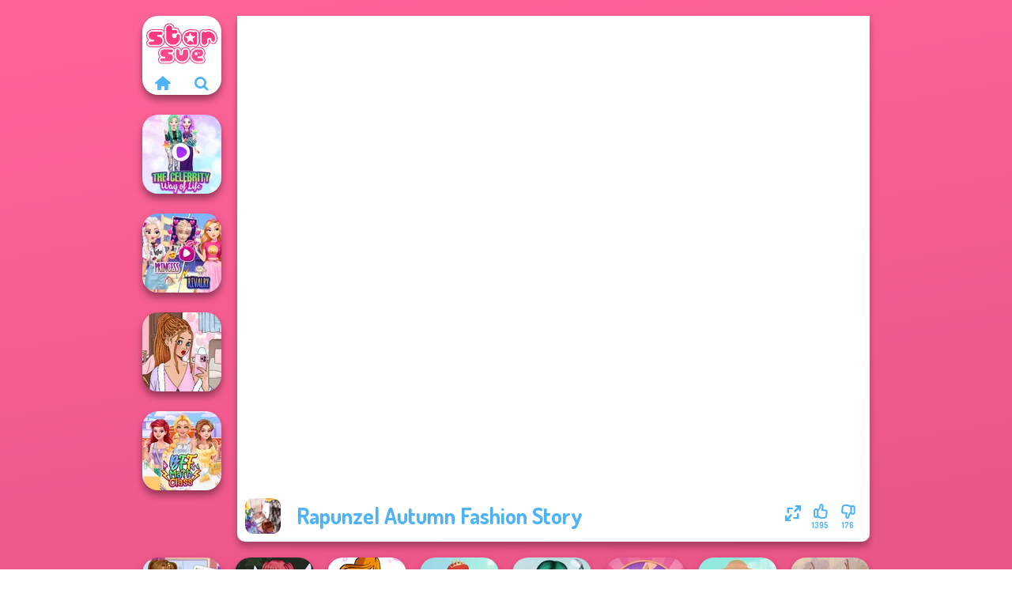

--- FILE ---
content_type: text/html
request_url: https://www.starsue.net/game/rapunzel-autumn-fashion-story
body_size: 6809
content:
<!doctype html><html lang="en" dir="ltr"><head> <title>Rapunzel Autumn Fashion Story Dress Up Game - Starsue.net</title> <link rel="shortcut icon" type="image/x-icon" href="https://www.starsue.net/images/favicon.svg" /> <meta name="viewport" content="width=device-width, initial-scale=1.0, minimal-ui, shrink-to-fit=no viewport-fit=cover" /> <base href="https://www.starsue.net/" /> <link rel="canonical" href="https://www.starsue.net/game/rapunzel-autumn-fashion-story" /> <meta http-equiv="Content-Type" content="text/html; charset=utf-8" /> <meta name="description" content="Play Rapunzel Autumn Fashion Story? Free online game on Starsue.net! Rapunzel Autumn Fashion Story one of the best Dress Up game."/> <meta name="keywords" content="rapunzel autumn fashion story, dress up, fashion, makeup, nail, starsuenet, games for girls"/> <meta name="theme-color" content="#4eb3f6" > <link rel="preload" href="https://fonts.googleapis.com/css2?family=Dosis:wght@400;600;700&amp;family=Open+Sans:ital,wght@0,400;1,700&amp;display=swap" as="style" onload="this.onload=null;this.rel='stylesheet'"><noscript><link rel="stylesheet" href="https://fonts.googleapis.com/css2?family=Dosis:wght@400;600;700&amp;family=Open+Sans:ital,wght@0,400;1,700&amp;display=swap"></noscript> <link rel="preload" href="https://www.starsue.net/css/simple-scrollbar.css?v=1.221" as="style" onload="this.onload=null;this.rel='stylesheet'"><noscript><link rel="stylesheet" href="https://www.starsue.net/css/simple-scrollbar.css?v=1.221"></noscript> <link rel="preload" href="https://www.starsue.net/css/fontello.css?v=1.224" as="style" onload="this.onload=null;this.rel='stylesheet'"><noscript><link rel="stylesheet" href="https://www.starsue.net/css/fontello.css?v=1.224"></noscript> <link href="https://www.starsue.net/css/style.css?v=1.282" rel="stylesheet" type="text/css" /> <meta property="og:title" content="Rapunzel Autumn Fashion Story Dress Up Game - Starsue.net"> <meta property="og:description" content="Play Rapunzel Autumn Fashion Story? Free online game on Starsue.net! Rapunzel Autumn Fashion Story one of the best Dress Up game."> <meta property="og:image" content="https://assets.bitent.com/images/games/thumbs/rapunzel-autumn100x100.jpg"> <meta property="og:image:alt" content="Rapunzel Autumn Fashion Story Dress Up Game - Starsue.net"> <meta property="og:type" content="game"> <meta property="og:url" content="https://www.starsue.net/game/rapunzel-autumn-fashion-story"> <meta name="twitter:image" content="https://assets.bitent.com/images/games/thumbs/rapunzel-autumn100x100.jpg"> <script>(function(w,d,s,l,i){w[l]=w[l]||[];w[l].push({'gtm.start':
new Date().getTime(),event:'gtm.js'});var f=d.getElementsByTagName(s)[0],
j=d.createElement(s),dl=l!='dataLayer'?'&l='+l:'';j.async=true;j.src=
'https://www.googletagmanager.com/gtm.js?id='+i+dl;f.parentNode.insertBefore(j,f);
})(window,document,'script','dataLayer','GTM-NDD3VCR');</script> </head><body> <noscript><iframe src="https://www.googletagmanager.com/ns.html?id=GTM-NDD3VCR"
height="0" width="0" style="display:none;visibility:hidden"></iframe></noscript> <script type="application/ld+json"> [ { "@context":"https://schema.org", "@type":"SoftwareApplication", "name":"Rapunzel Autumn Fashion Story", "url":"https://www.starsue.net/game/rapunzel-autumn-fashion-story", "description":"Play Rapunzel Autumn Fashion Story? Free online game on Starsue.net! Rapunzel Autumn Fashion Story one of the best Dress Up game.", "applicationCategory":"GameApplication", "operatingSystem":"any", "image": [ "https://assets.bitent.com/images/games/thumbs/ik/100x100/rapunzel-autumn100x100.png", "https://assets.bitent.com/images/games/thumbs/ik/217x217/rapunzel_autumn_fashion_story_big_6488e3d8a1f2a.png", "https://assets.bitent.com/images/games/thumbs/ik/334x334/rapunzel_autumn_fashion_story_big_6488e3d8a1f2a.png" ], "author":{ "@type":"Organization", "name":"Egirlgames.net" }, "aggregateRating":{ "@type":"AggregateRating", "worstRating":1, "bestRating":5, "ratingValue":4.55, "ratingCount":1571 }, "offers":{ "@type":"Offer", "category":"free", "price":0, "priceCurrency":"EUR" } } ,{ "@context":"https://schema.org", "@type":"BreadcrumbList", "itemListElement":[ {"@type":"ListItem","position":1,"name":"Games","item":"https://www.starsue.net/"}, {"@type":"ListItem","position":2,"name":"Girl Games","item":"https://www.starsue.net/girl-games"}, {"@type":"ListItem","position":3,"name":"Beauty","item":"https://www.starsue.net/beauty"}, {"@type":"ListItem","position":4,"name":"Dress Up","item":"https://www.starsue.net/dress-up"} ] } ] </script> <div class="overlay"></div> <div class="container"> <div class="default-container game-page-container"> <div class="centered-container"> <div class="game-container"> <div class="main-game"> <div class="clearfix"> <div class="main-game-content" id="main-game-content" style="height: 665px"> <div class="game-iframe-container" id="main-game" style="height:600px;"> <iframe data-src="https://bitent.com/html5/rapunzel_autumn_fashion_story/" data-width="800" data-height="600" data-top="0" data-left="0" data-force-size="0" data-original-width="800" data-original-height="600" style="width:800px;height:600px;top:0px;left:0px" frameborder="0" class="game-iframe"> </iframe> </div> <div class="game-details"> <picture> <source type="image/avif" srcset="https://assets.bitent.com/images/games/thumbs/ik/100x100/rapunzel-autumn100x100.avif 1x, https://assets.bitent.com/images/games/thumbs/ik/200x200/rapunzel-autumn100x100.avif 2x"> <source type="image/webp" srcset="https://assets.bitent.com/images/games/thumbs/ik/100x100/rapunzel-autumn100x100.webp 1x, https://assets.bitent.com/images/games/thumbs/ik/200x200/rapunzel-autumn100x100.webp 2x"> <source type="image/png" srcset="https://assets.bitent.com/images/games/thumbs/ik/100x100/rapunzel-autumn100x100.png 1x, https://assets.bitent.com/images/games/thumbs/ik/200x200/rapunzel-autumn100x100.png 2x"> <img src="https://assets.bitent.com/images/games/thumbs/ik/100x100/rapunzel-autumn100x100.png" alt="Rapunzel Autumn Fashion Story" loading="lazy" class="game-thumb-small" width="45" height="45"> </picture> <h1>Rapunzel Autumn Fashion Story</h1> <div class="rating clearfix" id="rating" data-game-id="8376"> <div class="thumbs-down" id="thumbs-down" title="Dislike"> <i class="icon-thumbs-down"></i> <span>176</span> </div> <div class="thumbs-up" id="thumbs-up" title="Like"> <i class="icon-thumbs-up"></i> <span>1395</span> </div> <div class="game-fullscreen" id="game-fullscreen" title="Fullscreen"> <i class="icon-resize-full"></i> </div> </div> </div> </div> <div class="related-games clearfix"> <div class="grid-thumb logo game-logo-related"> <div class="logo-thumb"> <a href="https://www.starsue.net/" class="logo-image"> <img src="https://www.starsue.net/images/logo.svg" alt="Starsue.net" width="90" height="90"> </a> <div class="logo-icons clearfix"> <a href="https://www.starsue.net/" class="logo-home" aria-label="Starsue.net"> <i class="icon-home"></i> </a> <a class="logo-search" href="#" aria-label="Search games"> <i class="icon-search"></i> </a> </div></div></div> <a class="thumb grid-thumb thumb-disabled-mobile" href="https://www.starsue.net/game/the-celebrity-way-of-life" title="The Celebrity Way Of Life" data-game-id="25366"> <span class="thumb-container"> <picture> <source type="image/avif" srcset="https://assets.bitent.com/images/games/thumbs/ik/100x100/the_celebrity_way_of_life_689a40e42922f.avif 1x, https://assets.bitent.com/images/games/thumbs/ik/200x200/the_celebrity_way_of_life_689a40e42922f.avif 2x"> <source type="image/webp" srcset="https://assets.bitent.com/images/games/thumbs/ik/100x100/the_celebrity_way_of_life_689a40e42922f.webp 1x, https://assets.bitent.com/images/games/thumbs/ik/200x200/the_celebrity_way_of_life_689a40e42922f.webp 2x"> <source type="image/png" srcset="https://assets.bitent.com/images/games/thumbs/ik/100x100/the_celebrity_way_of_life_689a40e42922f.png 1x, https://assets.bitent.com/images/games/thumbs/ik/200x200/the_celebrity_way_of_life_689a40e42922f.png 2x"> <img src="https://assets.bitent.com/images/games/thumbs/ik/100x100/the_celebrity_way_of_life_689a40e42922f.png" alt="Thumbnail for The Celebrity Way Of Life" width="100" height="100" loading="lazy"> </picture> <span class="thumb-name">The Celebrity Way Of Life</span> </span></a> <a class="thumb grid-thumb " href="https://www.starsue.net/game/elsa-and-rapunzel-princess-rivalry" title="Elsa And Rapunzel Princess Rivalry" data-game-id="8741"> <span class="thumb-container"> <picture> <source type="image/avif" srcset="https://assets.bitent.com/images/games/thumbs/ik/100x100/elsa_and_rapunzel_princess_rivalry_68532ab419db7.avif 1x, https://assets.bitent.com/images/games/thumbs/ik/200x200/elsa_and_rapunzel_princess_rivalry_68532ab419db7.avif 2x"> <source type="image/webp" srcset="https://assets.bitent.com/images/games/thumbs/ik/100x100/elsa_and_rapunzel_princess_rivalry_68532ab419db7.webp 1x, https://assets.bitent.com/images/games/thumbs/ik/200x200/elsa_and_rapunzel_princess_rivalry_68532ab419db7.webp 2x"> <source type="image/png" srcset="https://assets.bitent.com/images/games/thumbs/ik/100x100/elsa_and_rapunzel_princess_rivalry_68532ab419db7.png 1x, https://assets.bitent.com/images/games/thumbs/ik/200x200/elsa_and_rapunzel_princess_rivalry_68532ab419db7.png 2x"> <img src="https://assets.bitent.com/images/games/thumbs/ik/100x100/elsa_and_rapunzel_princess_rivalry_68532ab419db7.png" alt="Thumbnail for Elsa And Rapunzel Princess Rivalry" width="100" height="100" loading="lazy"> </picture> <span class="thumb-name">Elsa And Rapunzel Princess Riv...</span> </span></a> <a class="thumb grid-thumb " href="https://www.starsue.net/game/lees-dress-up-and-deco" title="Lee&#039;s Dress Up and Deco" data-game-id="25150"> <span class="thumb-container"> <picture> <source type="image/avif" srcset="https://assets.bitent.com/images/games/thumbs/ik/100x100/lees_dress_up_and_deco_672cfb0a45912.avif 1x, https://assets.bitent.com/images/games/thumbs/ik/200x200/lees_dress_up_and_deco_672cfb0a45912.avif 2x"> <source type="image/webp" srcset="https://assets.bitent.com/images/games/thumbs/ik/100x100/lees_dress_up_and_deco_672cfb0a45912.webp 1x, https://assets.bitent.com/images/games/thumbs/ik/200x200/lees_dress_up_and_deco_672cfb0a45912.webp 2x"> <source type="image/png" srcset="https://assets.bitent.com/images/games/thumbs/ik/100x100/lees_dress_up_and_deco_672cfb0a45912.png 1x, https://assets.bitent.com/images/games/thumbs/ik/200x200/lees_dress_up_and_deco_672cfb0a45912.png 2x"> <img src="https://assets.bitent.com/images/games/thumbs/ik/100x100/lees_dress_up_and_deco_672cfb0a45912.png" alt="Thumbnail for Lee&#039;s Dress Up and Deco" width="100" height="100" loading="lazy"> </picture> <span class="thumb-name">Lee&#039;s Dress Up and Deco</span> </span></a> <a class="thumb grid-thumb " href="https://www.starsue.net/game/bff-math-class" title="BFF Math Class" data-game-id="25242"> <span class="thumb-container"> <picture> <source type="image/avif" srcset="https://assets.bitent.com/images/games/thumbs/ik/100x100/bff_math_class_67c60f9c7320a.avif 1x, https://assets.bitent.com/images/games/thumbs/ik/200x200/bff_math_class_67c60f9c7320a.avif 2x"> <source type="image/webp" srcset="https://assets.bitent.com/images/games/thumbs/ik/100x100/bff_math_class_67c60f9c7320a.webp 1x, https://assets.bitent.com/images/games/thumbs/ik/200x200/bff_math_class_67c60f9c7320a.webp 2x"> <source type="image/png" srcset="https://assets.bitent.com/images/games/thumbs/ik/100x100/bff_math_class_67c60f9c7320a.png 1x, https://assets.bitent.com/images/games/thumbs/ik/200x200/bff_math_class_67c60f9c7320a.png 2x"> <img src="https://assets.bitent.com/images/games/thumbs/ik/100x100/bff_math_class_67c60f9c7320a.png" alt="Thumbnail for BFF Math Class" width="100" height="100" loading="lazy"> </picture> <span class="thumb-name">BFF Math Class</span> </span></a> </div> <a href="#" class="play-mobile-game "> <picture> <source type="image/avif" srcset="https://assets.bitent.com/images/games/thumbs/ik/100x100/rapunzel-autumn100x100.avif 1x, https://assets.bitent.com/images/games/thumbs/ik/200x200/rapunzel-autumn100x100.avif 2x"> <source type="image/webp" srcset="https://assets.bitent.com/images/games/thumbs/ik/100x100/rapunzel-autumn100x100.webp 1x, https://assets.bitent.com/images/games/thumbs/ik/200x200/rapunzel-autumn100x100.webp 2x"> <source type="image/png" srcset="https://assets.bitent.com/images/games/thumbs/ik/100x100/rapunzel-autumn100x100.png 1x, https://assets.bitent.com/images/games/thumbs/ik/200x200/rapunzel-autumn100x100.png 2x"> <img src="https://assets.bitent.com/images/games/thumbs/ik/100x100/rapunzel-autumn100x100.png" alt="Rapunzel Autumn Fashion Story" loading="lazy" class="game-thumb-small"> </picture> <div class="play-mobile-center play-action"> <i class="icon-play"></i> <span>Click to play</span> </div> <div class="play-mobile-center play-action-disabled"> <span>This game is not available on mobile.</span> </div> </a> <div class="mobile-logo" id="mobile-logo"> <a href="#"> <img src="https://www.starsue.net/images/logo.svg" alt="Starsue.net" width="100" height="100"> </a> </div> <div class="mobile-rotate" data-enabled="false"> <img src="https://www.starsue.net/images/mobile-rotate-icon.svg" alt="rotate phone"> </div> </div> </div> <div class="clearfix game-other-thumbs"> <div class="logo-thumb"> <a href="https://www.starsue.net/" class="logo-image"> <img src="https://www.starsue.net/images/logo.svg" alt="Starsue.net" width="90" height="90"> </a> <div class="logo-icons clearfix"> <a href="https://www.starsue.net/" class="logo-home" aria-label="Starsue.net"> <i class="icon-home"></i> </a> <a class="logo-search" href="#" aria-label="Search games"> <i class="icon-search"></i> </a> </div></div> <a class="thumb game-thumb " href="https://www.starsue.net/game/asmr-nail-treatment" title="ASMR Nail Treatment" data-game-id="25286"> <span class="thumb-container"> <picture> <source type="image/avif" srcset="https://assets.bitent.com/images/games/thumbs/ik/100x100/asmr_nail_treatment_68105c38a9e65.avif 1x, https://assets.bitent.com/images/games/thumbs/ik/200x200/asmr_nail_treatment_68105c38a9e65.avif 2x"> <source type="image/webp" srcset="https://assets.bitent.com/images/games/thumbs/ik/100x100/asmr_nail_treatment_68105c38a9e65.webp 1x, https://assets.bitent.com/images/games/thumbs/ik/200x200/asmr_nail_treatment_68105c38a9e65.webp 2x"> <source type="image/png" srcset="https://assets.bitent.com/images/games/thumbs/ik/100x100/asmr_nail_treatment_68105c38a9e65.png 1x, https://assets.bitent.com/images/games/thumbs/ik/200x200/asmr_nail_treatment_68105c38a9e65.png 2x"> <img src="https://assets.bitent.com/images/games/thumbs/ik/100x100/asmr_nail_treatment_68105c38a9e65.png" alt="Thumbnail for ASMR Nail Treatment" width="100" height="100" loading="lazy"> </picture> <span class="thumb-name">ASMR Nail Treatment</span> </span></a> <a class="thumb game-thumb " href="https://www.starsue.net/game/christmas-spirit" title="Christmas Spirit" data-game-id="25153"> <span class="thumb-container"> <picture> <source type="image/avif" srcset="https://assets.bitent.com/images/games/thumbs/ik/100x100/christmas_spirit_6733c15d27309.avif 1x, https://assets.bitent.com/images/games/thumbs/ik/200x200/christmas_spirit_6733c15d27309.avif 2x"> <source type="image/webp" srcset="https://assets.bitent.com/images/games/thumbs/ik/100x100/christmas_spirit_6733c15d27309.webp 1x, https://assets.bitent.com/images/games/thumbs/ik/200x200/christmas_spirit_6733c15d27309.webp 2x"> <source type="image/png" srcset="https://assets.bitent.com/images/games/thumbs/ik/100x100/christmas_spirit_6733c15d27309.png 1x, https://assets.bitent.com/images/games/thumbs/ik/200x200/christmas_spirit_6733c15d27309.png 2x"> <img src="https://assets.bitent.com/images/games/thumbs/ik/100x100/christmas_spirit_6733c15d27309.png" alt="Thumbnail for Christmas Spirit" width="100" height="100" loading="lazy"> </picture> <span class="thumb-name">Christmas Spirit</span> </span></a> <a class="thumb game-thumb thumb-disabled-mobile" href="https://www.starsue.net/game/winx-paint-fairy-color" title="Winx Paint Fairy Color" data-game-id="25086"> <span class="thumb-container"> <picture> <source type="image/avif" srcset="https://assets.bitent.com/images/games/thumbs/ik/100x100/winx_paint_fairy_color_66d0484268caa.avif 1x, https://assets.bitent.com/images/games/thumbs/ik/200x200/winx_paint_fairy_color_66d0484268caa.avif 2x"> <source type="image/webp" srcset="https://assets.bitent.com/images/games/thumbs/ik/100x100/winx_paint_fairy_color_66d0484268caa.webp 1x, https://assets.bitent.com/images/games/thumbs/ik/200x200/winx_paint_fairy_color_66d0484268caa.webp 2x"> <source type="image/png" srcset="https://assets.bitent.com/images/games/thumbs/ik/100x100/winx_paint_fairy_color_66d0484268caa.png 1x, https://assets.bitent.com/images/games/thumbs/ik/200x200/winx_paint_fairy_color_66d0484268caa.png 2x"> <img src="https://assets.bitent.com/images/games/thumbs/ik/100x100/winx_paint_fairy_color_66d0484268caa.png" alt="Thumbnail for Winx Paint Fairy Color" width="100" height="100" loading="lazy"> </picture> <span class="thumb-name">Winx Paint Fairy Color</span> </span></a> <a class="thumb game-thumb " href="https://www.starsue.net/game/cute-mermaid" title="Cute Mermaid" data-game-id="25343"> <span class="thumb-container"> <picture> <source type="image/avif" srcset="https://assets.bitent.com/images/games/thumbs/ik/100x100/cute_mermaid_68683bc01c55f.avif 1x, https://assets.bitent.com/images/games/thumbs/ik/200x200/cute_mermaid_68683bc01c55f.avif 2x"> <source type="image/webp" srcset="https://assets.bitent.com/images/games/thumbs/ik/100x100/cute_mermaid_68683bc01c55f.webp 1x, https://assets.bitent.com/images/games/thumbs/ik/200x200/cute_mermaid_68683bc01c55f.webp 2x"> <source type="image/png" srcset="https://assets.bitent.com/images/games/thumbs/ik/100x100/cute_mermaid_68683bc01c55f.png 1x, https://assets.bitent.com/images/games/thumbs/ik/200x200/cute_mermaid_68683bc01c55f.png 2x"> <img src="https://assets.bitent.com/images/games/thumbs/ik/100x100/cute_mermaid_68683bc01c55f.png" alt="Thumbnail for Cute Mermaid" width="100" height="100" loading="lazy"> </picture> <span class="thumb-name">Cute Mermaid</span> </span></a> <a class="thumb game-thumb " href="https://www.starsue.net/game/ghoulish-to-gorgeous-cool-zombie-transformation" title="Ghoulish To Gorgeous Cool Zombie Transformation" data-game-id="25073"> <span class="thumb-container"> <picture> <source type="image/avif" srcset="https://assets.bitent.com/images/games/thumbs/ik/100x100/ghoulish_to_gorgeous_cool_zombie_transformation_66a4b5e6cf50d.avif 1x, https://assets.bitent.com/images/games/thumbs/ik/200x200/ghoulish_to_gorgeous_cool_zombie_transformation_66a4b5e6cf50d.avif 2x"> <source type="image/webp" srcset="https://assets.bitent.com/images/games/thumbs/ik/100x100/ghoulish_to_gorgeous_cool_zombie_transformation_66a4b5e6cf50d.webp 1x, https://assets.bitent.com/images/games/thumbs/ik/200x200/ghoulish_to_gorgeous_cool_zombie_transformation_66a4b5e6cf50d.webp 2x"> <source type="image/png" srcset="https://assets.bitent.com/images/games/thumbs/ik/100x100/ghoulish_to_gorgeous_cool_zombie_transformation_66a4b5e6cf50d.png 1x, https://assets.bitent.com/images/games/thumbs/ik/200x200/ghoulish_to_gorgeous_cool_zombie_transformation_66a4b5e6cf50d.png 2x"> <img src="https://assets.bitent.com/images/games/thumbs/ik/100x100/ghoulish_to_gorgeous_cool_zombie_transformation_66a4b5e6cf50d.png" alt="Thumbnail for Ghoulish To Gorgeous Cool Zombie Transformation" width="100" height="100" loading="lazy"> </picture> <span class="thumb-name">Ghoulish To Gorgeous Cool Zomb...</span> </span></a> <a class="thumb game-thumb " href="https://www.starsue.net/game/extreme-makeover" title="Extreme Makeover" data-game-id="8585"> <span class="thumb-container"> <picture> <source type="image/avif" srcset="https://assets.bitent.com/images/games/thumbs/ik/100x100/extreme_makeover_6797f363934f2.avif 1x, https://assets.bitent.com/images/games/thumbs/ik/200x200/extreme_makeover_6797f363934f2.avif 2x"> <source type="image/webp" srcset="https://assets.bitent.com/images/games/thumbs/ik/100x100/extreme_makeover_6797f363934f2.webp 1x, https://assets.bitent.com/images/games/thumbs/ik/200x200/extreme_makeover_6797f363934f2.webp 2x"> <source type="image/png" srcset="https://assets.bitent.com/images/games/thumbs/ik/100x100/extreme_makeover_6797f363934f2.png 1x, https://assets.bitent.com/images/games/thumbs/ik/200x200/extreme_makeover_6797f363934f2.png 2x"> <img src="https://assets.bitent.com/images/games/thumbs/ik/100x100/extreme_makeover_6797f363934f2.png" alt="Thumbnail for Extreme Makeover" width="100" height="100" loading="lazy"> </picture> <span class="thumb-name">Extreme Makeover</span> </span></a> <a class="thumb game-thumb " href="https://www.starsue.net/game/cottagecore-style" title="Cottagecore Style" data-game-id="25200"> <span class="thumb-container"> <picture> <source type="image/avif" srcset="https://assets.bitent.com/images/games/thumbs/ik/100x100/cottagecore_style_6781a47a71edc.avif 1x, https://assets.bitent.com/images/games/thumbs/ik/200x200/cottagecore_style_6781a47a71edc.avif 2x"> <source type="image/webp" srcset="https://assets.bitent.com/images/games/thumbs/ik/100x100/cottagecore_style_6781a47a71edc.webp 1x, https://assets.bitent.com/images/games/thumbs/ik/200x200/cottagecore_style_6781a47a71edc.webp 2x"> <source type="image/png" srcset="https://assets.bitent.com/images/games/thumbs/ik/100x100/cottagecore_style_6781a47a71edc.png 1x, https://assets.bitent.com/images/games/thumbs/ik/200x200/cottagecore_style_6781a47a71edc.png 2x"> <img src="https://assets.bitent.com/images/games/thumbs/ik/100x100/cottagecore_style_6781a47a71edc.png" alt="Thumbnail for Cottagecore Style" width="100" height="100" loading="lazy"> </picture> <span class="thumb-name">Cottagecore Style</span> </span></a> <a class="thumb game-thumb " href="https://www.starsue.net/game/witch-doctor-maker" title="Witch Doctor Maker" data-game-id="25115"> <span class="thumb-container"> <picture> <source type="image/avif" srcset="https://assets.bitent.com/images/games/thumbs/ik/100x100/witch_doctor_maker_66f65d3456fa5.avif 1x, https://assets.bitent.com/images/games/thumbs/ik/200x200/witch_doctor_maker_66f65d3456fa5.avif 2x"> <source type="image/webp" srcset="https://assets.bitent.com/images/games/thumbs/ik/100x100/witch_doctor_maker_66f65d3456fa5.webp 1x, https://assets.bitent.com/images/games/thumbs/ik/200x200/witch_doctor_maker_66f65d3456fa5.webp 2x"> <source type="image/png" srcset="https://assets.bitent.com/images/games/thumbs/ik/100x100/witch_doctor_maker_66f65d3456fa5.png 1x, https://assets.bitent.com/images/games/thumbs/ik/200x200/witch_doctor_maker_66f65d3456fa5.png 2x"> <img src="https://assets.bitent.com/images/games/thumbs/ik/100x100/witch_doctor_maker_66f65d3456fa5.png" alt="Thumbnail for Witch Doctor Maker" width="100" height="100" loading="lazy"> </picture> <span class="thumb-name">Witch Doctor Maker</span> </span></a> <a class="grid-thumb thumb grid-w-double thumb-category" href="https://www.starsue.net/decoration" title="Decoration"> <span class="thumb-container"> <span class="thumb-category-image"> <picture> <source type="image/avif" srcset="https://assets.bitent.com/images/categories/ik/100x100/6447e391057d8-decoration.avif 1x, https://assets.bitent.com/images/categories/ik/200x200/6447e391057d8-decoration.avif 2x"> <source type="image/webp" srcset="https://assets.bitent.com/images/categories/ik/100x100/6447e391057d8-decoration.webp 1x, https://assets.bitent.com/images/categories/ik/200x200/6447e391057d8-decoration.webp 2x"> <source type="image/png" srcset="https://assets.bitent.com/images/categories/ik/100x100/6447e391057d8-decoration.png 1x, https://assets.bitent.com/images/categories/ik/200x200/6447e391057d8-decoration.png 2x"> <img src="https://assets.bitent.com/images/categories/ik/100x100/6447e391057d8-decoration.png" alt="Thumbnail for Decoration" width="100" height="100" loading="lazy"> </picture> </span> <span class="thumb-category-name"> <span>Decoration</span> </span> </span></a> <a class="grid-thumb thumb grid-w-double thumb-category" href="https://www.starsue.net/fashion" title="Fashion"> <span class="thumb-container"> <span class="thumb-category-image"> <picture> <source type="image/avif" srcset="https://assets.bitent.com/images/categories/ik/100x100/655f5c7201643-fashion.avif 1x, https://assets.bitent.com/images/categories/ik/200x200/655f5c7201643-fashion.avif 2x"> <source type="image/webp" srcset="https://assets.bitent.com/images/categories/ik/100x100/655f5c7201643-fashion.webp 1x, https://assets.bitent.com/images/categories/ik/200x200/655f5c7201643-fashion.webp 2x"> <source type="image/png" srcset="https://assets.bitent.com/images/categories/ik/100x100/655f5c7201643-fashion.png 1x, https://assets.bitent.com/images/categories/ik/200x200/655f5c7201643-fashion.png 2x"> <img src="https://assets.bitent.com/images/categories/ik/100x100/655f5c7201643-fashion.png" alt="Thumbnail for Fashion" width="100" height="100" loading="lazy"> </picture> </span> <span class="thumb-category-name"> <span>Fashion</span> </span> </span></a> <a class="grid-thumb thumb grid-w-double thumb-category" href="https://www.starsue.net/makeup" title="Makeup"> <span class="thumb-container"> <span class="thumb-category-image"> <picture> <source type="image/avif" srcset="https://assets.bitent.com/images/categories/ik/100x100/5f9419845fc76-makeup200.avif 1x, https://assets.bitent.com/images/categories/ik/200x200/5f9419845fc76-makeup200.avif 2x"> <source type="image/webp" srcset="https://assets.bitent.com/images/categories/ik/100x100/5f9419845fc76-makeup200.webp 1x, https://assets.bitent.com/images/categories/ik/200x200/5f9419845fc76-makeup200.webp 2x"> <source type="image/png" srcset="https://assets.bitent.com/images/categories/ik/100x100/5f9419845fc76-makeup200.png 1x, https://assets.bitent.com/images/categories/ik/200x200/5f9419845fc76-makeup200.png 2x"> <img src="https://assets.bitent.com/images/categories/ik/100x100/5f9419845fc76-makeup200.png" alt="Thumbnail for Makeup" width="100" height="100" loading="lazy"> </picture> </span> <span class="thumb-category-name"> <span>Makeup</span> </span> </span></a> <a class="grid-thumb thumb grid-w-double thumb-category" href="https://www.starsue.net/frozen" title="Frozen"> <span class="thumb-container"> <span class="thumb-category-image"> <picture> <source type="image/avif" srcset="https://assets.bitent.com/images/categories/ik/100x100/61eed5ea6785a-frozen.avif 1x, https://assets.bitent.com/images/categories/ik/200x200/61eed5ea6785a-frozen.avif 2x"> <source type="image/webp" srcset="https://assets.bitent.com/images/categories/ik/100x100/61eed5ea6785a-frozen.webp 1x, https://assets.bitent.com/images/categories/ik/200x200/61eed5ea6785a-frozen.webp 2x"> <source type="image/png" srcset="https://assets.bitent.com/images/categories/ik/100x100/61eed5ea6785a-frozen.png 1x, https://assets.bitent.com/images/categories/ik/200x200/61eed5ea6785a-frozen.png 2x"> <img src="https://assets.bitent.com/images/categories/ik/100x100/61eed5ea6785a-frozen.png" alt="Thumbnail for Frozen" width="100" height="100" loading="lazy"> </picture> </span> <span class="thumb-category-name"> <span>Frozen</span> </span> </span></a> <a class="grid-thumb thumb grid-w-double thumb-category" href="https://www.starsue.net/dress-up" title="Dress Up"> <span class="thumb-container"> <span class="thumb-category-image"> <picture> <source type="image/avif" srcset="https://assets.bitent.com/images/categories/ik/100x100/69778b549cd60-dressup.avif 1x, https://assets.bitent.com/images/categories/ik/200x200/69778b549cd60-dressup.avif 2x"> <source type="image/webp" srcset="https://assets.bitent.com/images/categories/ik/100x100/69778b549cd60-dressup.webp 1x, https://assets.bitent.com/images/categories/ik/200x200/69778b549cd60-dressup.webp 2x"> <source type="image/png" srcset="https://assets.bitent.com/images/categories/ik/100x100/69778b549cd60-dressup.png 1x, https://assets.bitent.com/images/categories/ik/200x200/69778b549cd60-dressup.png 2x"> <img src="https://assets.bitent.com/images/categories/ik/100x100/69778b549cd60-dressup.png" alt="Thumbnail for Dress Up" width="100" height="100" loading="lazy"> </picture> </span> <span class="thumb-category-name"> <span>Dress Up</span> </span> </span></a> <a class="grid-thumb thumb grid-w-double thumb-category" href="https://www.starsue.net/coloring" title="Coloring"> <span class="thumb-container"> <span class="thumb-category-image"> <picture> <source type="image/avif" srcset="https://assets.bitent.com/images/categories/ik/100x100/5fbd14a98327d-coloring.avif 1x, https://assets.bitent.com/images/categories/ik/200x200/5fbd14a98327d-coloring.avif 2x"> <source type="image/webp" srcset="https://assets.bitent.com/images/categories/ik/100x100/5fbd14a98327d-coloring.webp 1x, https://assets.bitent.com/images/categories/ik/200x200/5fbd14a98327d-coloring.webp 2x"> <source type="image/png" srcset="https://assets.bitent.com/images/categories/ik/100x100/5fbd14a98327d-coloring.png 1x, https://assets.bitent.com/images/categories/ik/200x200/5fbd14a98327d-coloring.png 2x"> <img src="https://assets.bitent.com/images/categories/ik/100x100/5fbd14a98327d-coloring.png" alt="Thumbnail for Coloring" width="100" height="100" loading="lazy"> </picture> </span> <span class="thumb-category-name"> <span>Coloring</span> </span> </span></a> <a class="grid-thumb thumb grid-w-double thumb-category" href="https://www.starsue.net/moana" title="Moana"> <span class="thumb-container"> <span class="thumb-category-image"> <picture> <source type="image/avif" srcset="https://assets.bitent.com/images/categories/ik/100x100/6537b2d696e08-moana.avif 1x, https://assets.bitent.com/images/categories/ik/200x200/6537b2d696e08-moana.avif 2x"> <source type="image/webp" srcset="https://assets.bitent.com/images/categories/ik/100x100/6537b2d696e08-moana.webp 1x, https://assets.bitent.com/images/categories/ik/200x200/6537b2d696e08-moana.webp 2x"> <source type="image/png" srcset="https://assets.bitent.com/images/categories/ik/100x100/6537b2d696e08-moana.png 1x, https://assets.bitent.com/images/categories/ik/200x200/6537b2d696e08-moana.png 2x"> <img src="https://assets.bitent.com/images/categories/ik/100x100/6537b2d696e08-moana.png" alt="Thumbnail for Moana" width="100" height="100" loading="lazy"> </picture> </span> <span class="thumb-category-name"> <span>Moana</span> </span> </span></a> <a class="grid-thumb thumb grid-w-double thumb-category" href="https://www.starsue.net/nail" title="Nail"> <span class="thumb-container"> <span class="thumb-category-image"> <picture> <source type="image/avif" srcset="https://assets.bitent.com/images/categories/ik/100x100/5fbad6ad445a8-nails.avif 1x, https://assets.bitent.com/images/categories/ik/200x200/5fbad6ad445a8-nails.avif 2x"> <source type="image/webp" srcset="https://assets.bitent.com/images/categories/ik/100x100/5fbad6ad445a8-nails.webp 1x, https://assets.bitent.com/images/categories/ik/200x200/5fbad6ad445a8-nails.webp 2x"> <source type="image/png" srcset="https://assets.bitent.com/images/categories/ik/100x100/5fbad6ad445a8-nails.png 1x, https://assets.bitent.com/images/categories/ik/200x200/5fbad6ad445a8-nails.png 2x"> <img src="https://assets.bitent.com/images/categories/ik/100x100/5fbad6ad445a8-nails.png" alt="Thumbnail for Nail" width="100" height="100" loading="lazy"> </picture> </span> <span class="thumb-category-name"> <span>Nail</span> </span> </span></a> </div> <div class="game-text text-container text-justify"> <ul class="breadcrumbs"> <li> <a href="https://www.starsue.net/">Games</a> </li> <li> <a href="https://www.starsue.net/girl-games">Girl Games</a> </li> <li> <a href="https://www.starsue.net/beauty">Beauty</a> </li> <li> <a href="https://www.starsue.net/dress-up">Dress Up</a> </li> </ul> <h2>Ready to play Rapunzel Autumn Fashion Story?</h2><p>Are you a dress up games lover? If so, you're in the right place! Rapunzel Autumn Fashion Story is a free online dress up games that will keep you entertained for hours! Similar to <a href="https://www.starsue.net/game/barbies-glam-ball-makeup" title="Barbie's Glam Ball Makeup">Barbie's Glam Ball Makeup</a>, Rapunzel Autumn Fashion Story has lots of fun twists that we know you'll enjoy!</p><p>Rapunzel wants to stay trendy this season and this means that she needs new makeup, hairstyle, outfit and manicure ideas. Everything about her and her wardrobe have to be in tune with the colors of autumn. Of course, she also wants to follow all the latest autumn trends. Could you do some research about this? Rapunzel would appreciate it if you could choose between dresses, skirts, shirts, blouses, and jackets, and to match them, to create her perfect outfit!</p><p>Enjoying Rapunzel Autumn Fashion Story? Check out our other <a href="https://www.starsue.net/dress-up">dress up games</a> for more challenges!</p><p>If you love playing challenging dress up games, give our top 5 games a try and put your skills to the test!</p><h3><strong>How to play?</strong></h3><p> <ul> <li>Use your mouse to interact.</li> </ul></p><h3>Similar dress up games:</h3><p> <ul> <li><a href="https://www.starsue.net/game/selena-gomez-date-night" title="Selena Gomez Date Night">Selena Gomez Date Night</a></li> <li><a href="https://www.starsue.net/game/barbies-glam-ball-makeup" title="Barbie's Glam Ball Makeup">Barbie's Glam Ball Makeup</a></li> </ul></p><h3>This game can be played both on PC and mobile devices</h3> <div class="game-categories"> <a href="https://www.starsue.net/girl-games" title="Girl Games">Girl Games</a> <a href="https://www.starsue.net/beauty" title="Beauty">Beauty</a> <a href="https://www.starsue.net/dress-up" title="Dress Up">Dress Up</a> <a href="https://www.starsue.net/fashion" title="Fashion">Fashion</a> <a href="https://www.starsue.net/makeup" title="Makeup">Makeup</a> <a href="https://www.starsue.net/nail" title="Nail">Nail</a> </div> </div> </div> </div> <div id="scroll-top" class="scroll-top bounce"> <div class="scroll-top-content"> <i class="icon icon-left-open"></i> </div> </div> <div class="modal" id="game-feedback-modal"> <div class="modal-container"> <div class="modal-close">×</div> <div class="modal-content game-feedback"> <p>Thank you for your feedback and for helping us improve Starsue.net!</p> <div class="contact-form-message" id="game-feedback-message"></div> <p><strong>What didn&#039;t you like about Rapunzel Autumn Fashion Story?</strong></p> <form id="game-feedback"> <input type="hidden" name="game" value="Rapunzel Autumn Fashion Story"> <input type="hidden" name="site" value="Starsue.net"> <input type="hidden" name="url" value="https://www.starsue.net/game/rapunzel-autumn-fashion-story"> <div class="game-feedback-row"> <label for="feedback-dislike" class="custom-radio"> I didn&#039;t like it <input name="feedback" type="radio" id="feedback-dislike" value="dislike"> <span class="checkmark"></span> </label> </div> <div class="game-feedback-row"> <label for="feedback-error" class="custom-radio"> There was one or multiple errors. <input name="feedback" type="radio" id="feedback-error" value="error"> <span class="checkmark"></span> </label> </div> <div class="game-feedback-row"> <label for="feedback-message">Tell us more:</label> <textarea name="message" id="feedback-message" cols="30" rows="10"></textarea> </div> <div class="g-recaptcha" data-sitekey="6LerR_4SAAAAAHdGEMB48HLG11Wo77Wg8MRbelPb" data-type="image" id="captcha" data-error-message="Captcha error"></div> <div class="text-right"> <button type="submit" class="btn btn-main" disabled>Send</button> </div> </form> </div> </div> </div> <div class="grid-full-width grid-footer"> <footer> <div class="clearfix"> <ul class="float-left"> <li><a href="https://www.starsue.net/games">Free Games For Your Site</a></li> <li><a href="https://www.starsue.net/page/contact">Contact Us</a></li> <li><a href="https://www.starsue.net/page/privacy-policy">Privacy Policy</a></li> </ul> <div class="language float-right"> <img src="https://www.starsue.net/images/countries/united-states.svg" alt="United States"/> <div class="languages"> <ul> <li> <a href="https://www.jocurigratuite.ro/joc/rapunzel-autumn-fashion-story" title="Rapunzel Autumn Fashion Story"> <img src="https://www.starsue.net/images/countries/romania.svg" alt="Rapunzel Autumn Fashion Story" loading="lazy"/> </a> </li> <li> <a href="https://www.gratisspiele.at/spiel/rapunzel-autumn-fashion-story" title="Rapunzel Autumn Fashion Story"> <img src="https://www.starsue.net/images/countries/austria.svg" alt="Rapunzel Autumn Fashion Story" loading="lazy"/> </a> </li> <li> <a href="https://www.juegosgratis.es/juego/rapunzel-autumn-fashion-story" title="Rapunzel Autumn Fashion Story"> <img src="https://www.starsue.net/images/countries/spain.svg" alt="Rapunzel Autumn Fashion Story" loading="lazy"/> </a> </li> <li> <a href="https://www.jeuxjeux.fr/jeu/rapunzel-autumn-fashion-story" title="Rapunzel Autumn Fashion Story"> <img src="https://www.starsue.net/images/countries/france.svg" alt="Rapunzel Autumn Fashion Story" loading="lazy"/> </a> </li> <li> <a href="https://www.supergames.com/en/game/rapunzel-autumn-fashion-story" title="Rapunzel Autumn Fashion Story"> <img src="https://www.starsue.net/images/countries/united-states.svg" alt="Rapunzel Autumn Fashion Story" loading="lazy"/> </a> </li> <li> <a href="https://www.jatekokjatekok.hu/játék/rapunzel-autumn-fashion-story" title="Rapunzel Autumn Fashion Story"> <img src="https://www.starsue.net/images/countries/hungary.svg" alt="Rapunzel Autumn Fashion Story" loading="lazy"/> </a> </li> <li> <a href="https://www.pelitpelit.fi/peli/rapunzel-autumn-fashion-story" title="Rapunzel Autumn Fashion Story"> <img src="https://www.starsue.net/images/countries/finland.svg" alt="Rapunzel Autumn Fashion Story" loading="lazy"/> </a> </li> <li> <a href="https://www.spillespille.no/spill/rapunzel-autumn-fashion-story" title="Rapunzel Autumn Fashion Story"> <img src="https://www.starsue.net/images/countries/norway.svg" alt="Rapunzel Autumn Fashion Story" loading="lazy"/> </a> </li> <li> <a href="https://www.igry.pl/gra/rapunzel-autumn-fashion-story" title="Rapunzel Autumn Fashion Story"> <img src="https://www.starsue.net/images/countries/poland.svg" alt="Rapunzel Autumn Fashion Story" loading="lazy"/> </a> </li> <li> <a href="https://www.eniyioyunlar.com/oyun/rapunzel-autumn-fashion-story" title="Rapunzel Autumn Fashion Story"> <img src="https://www.starsue.net/images/countries/turkey.svg" alt="Rapunzel Autumn Fashion Story" loading="lazy"/> </a> </li> <li> <a href="https://www.jogos.com.br/jogo/rapunzel-autumn-fashion-story" title="Rapunzel Autumn Fashion Story"> <img src="https://www.starsue.net/images/countries/brazil.svg" alt="Rapunzel Autumn Fashion Story" loading="lazy"/> </a> </li> <li> <a href="https://www.juegos.com.ar/juego/rapunzel-autumn-fashion-story" title="Rapunzel Autumn Fashion Story"> <img src="https://www.starsue.net/images/countries/argentina.svg" alt="Rapunzel Autumn Fashion Story" loading="lazy"/> </a> </li> <li> <a href="https://www.supergames.com/ar/لعبة/rapunzel-autumn-fashion-story" title="Rapunzel Autumn Fashion Story"> <img src="https://www.starsue.net/images/countries/arab-league.svg" alt="Rapunzel Autumn Fashion Story" loading="lazy"/> </a> </li> <li> <a href="https://www.giochi123.it/gioco/rapunzel-autumn-fashion-story" title="Rapunzel Autumn Fashion Story"> <img src="https://www.starsue.net/images/countries/italy.svg" alt="Rapunzel Autumn Fashion Story" loading="lazy"/> </a> </li> <li> <a href="https://www.spilo.dk/spil/rapunzel-autumn-fashion-story" title="Rapunzel Autumn Fashion Story"> <img src="https://www.starsue.net/images/countries/denmark.svg" alt="Rapunzel Autumn Fashion Story" loading="lazy"/> </a> </li> <li> <a href="https://www.spelletjes.io/spel/rapunzel-autumn-fashion-story" title="Rapunzel Autumn Fashion Story"> <img src="https://www.starsue.net/images/countries/netherlands.svg" alt="Rapunzel Autumn Fashion Story" loading="lazy"/> </a> </li> <li> <a href="https://www.hetaspel.se/spel/rapunzel-autumn-fashion-story" title="Rapunzel Autumn Fashion Story"> <img src="https://www.starsue.net/images/countries/sweden.svg" alt="Rapunzel Autumn Fashion Story" loading="lazy"/> </a> </li> <li> <a href="https://www.supergames.com/th/เกม/rapunzel-autumn-fashion-story" title="Rapunzel Autumn Fashion Story"> <img src="https://www.starsue.net/images/countries/thailand.svg" alt="Rapunzel Autumn Fashion Story" loading="lazy"/> </a> </li> </ul> </div> </div> </div></footer> </div> </div> </div> <script src="https://www.google.com/recaptcha/api.js?hl=en" async defer></script> <aside class="sidebar-search" > <form id="search-form" class="search-form" autocomplete="off"> <div class="search-input"> <input type="text" name="search" placeholder="What games are you looking for?" autocomplete="off"> <i class="icon-search search-input-icon"></i> </div> </form> <div class="search-close-icon"> <i class="icon-left-open"></i> </div> <div id="games-found-container"> <h2 id="search-results-title" class="grid-full-width title">Games found:</h2> <div class="search-results-container" ss-container> <div id="search-results" class="grid-container search-results"> </div> </div> </div> <div id="no-games-container" class="no-games-container"> <h2 id="no-search-results-title" class="grid-full-width title">No games found!</h2> </div> <div id="search-default-thumbs-container"> <h2 class="grid-full-width title" id="search-popular-played-title">Popular games</h2> <div class="search-popular-container"> <div id="search-popular-games" class="grid-container search-results"> </div> </div> <div id="search-recently-played"> <h2 class="grid-full-width title" id="search-recently-played-title">Recently played games</h2> <div class="search-recent-container"> <div id="search-recent-games" class="grid-container search-results"> </div> </div> </div> </div></aside> <script src="https://www.starsue.net/js/jquery-1.11.0.min.js?v=1.202" type="text/javascript"></script> <script src="https://www.starsue.net/js/jquery.cookie.js?v=1.202" type="text/javascript"></script> <script src="https://www.starsue.net/js/simple-scrollbar.min.js?v=1.206"></script> <script src="https://www.starsue.net/js/scripts.js?v=1.2091" type="text/javascript"></script> <script src="https://www.starsue.net/js/site.js?v=1.2049" type="text/javascript"></script> <script> function showGame(){ const $gameIframe = $('.game-iframe'); const $gameUnavailabl = $('.game-unavailable'); const gameUrl = $gameIframe.data("src"); $gameIframe.attr("src", gameUrl); $gameUnavailabl.show(); } gameHit(8376); </script> <script data-cfasync="false" > adPlayerType="sitePreroll"; gameNameFromUrl="sitePreroll"; domain="Starsue.net"; igaChannelID="0"; gameId="8376"; // function setDomainSettings(domainSettings){ // igaChannelID = domainSettings.prerollIgaChannelID; // } </script> <script data-cfasync="false" type="text/javascript" src="https://bitent.com/lock_html5/adPlayer_1_8.js"></script> <script> if(!jQuery.browser.mobile){ adPlayer.parentElementQuery="#main-game"; adPlayer.showAd("pre", showGame); }else{ adPlayer.parentElementQuery="body"; showGame(); } showPreroll=true; </script> <script defer src="https://static.cloudflareinsights.com/beacon.min.js/vcd15cbe7772f49c399c6a5babf22c1241717689176015" integrity="sha512-ZpsOmlRQV6y907TI0dKBHq9Md29nnaEIPlkf84rnaERnq6zvWvPUqr2ft8M1aS28oN72PdrCzSjY4U6VaAw1EQ==" data-cf-beacon='{"version":"2024.11.0","token":"68ada95c57cd449a9d90401dbe747d1b","r":1,"server_timing":{"name":{"cfCacheStatus":true,"cfEdge":true,"cfExtPri":true,"cfL4":true,"cfOrigin":true,"cfSpeedBrain":true},"location_startswith":null}}' crossorigin="anonymous"></script>
</body></html>

--- FILE ---
content_type: text/html; charset=utf-8
request_url: https://www.google.com/recaptcha/api2/anchor?ar=1&k=6LerR_4SAAAAAHdGEMB48HLG11Wo77Wg8MRbelPb&co=aHR0cHM6Ly93d3cuc3RhcnN1ZS5uZXQ6NDQz&hl=en&type=image&v=N67nZn4AqZkNcbeMu4prBgzg&size=normal&anchor-ms=20000&execute-ms=30000&cb=4uxen8f5py5q
body_size: 49066
content:
<!DOCTYPE HTML><html dir="ltr" lang="en"><head><meta http-equiv="Content-Type" content="text/html; charset=UTF-8">
<meta http-equiv="X-UA-Compatible" content="IE=edge">
<title>reCAPTCHA</title>
<style type="text/css">
/* cyrillic-ext */
@font-face {
  font-family: 'Roboto';
  font-style: normal;
  font-weight: 400;
  font-stretch: 100%;
  src: url(//fonts.gstatic.com/s/roboto/v48/KFO7CnqEu92Fr1ME7kSn66aGLdTylUAMa3GUBHMdazTgWw.woff2) format('woff2');
  unicode-range: U+0460-052F, U+1C80-1C8A, U+20B4, U+2DE0-2DFF, U+A640-A69F, U+FE2E-FE2F;
}
/* cyrillic */
@font-face {
  font-family: 'Roboto';
  font-style: normal;
  font-weight: 400;
  font-stretch: 100%;
  src: url(//fonts.gstatic.com/s/roboto/v48/KFO7CnqEu92Fr1ME7kSn66aGLdTylUAMa3iUBHMdazTgWw.woff2) format('woff2');
  unicode-range: U+0301, U+0400-045F, U+0490-0491, U+04B0-04B1, U+2116;
}
/* greek-ext */
@font-face {
  font-family: 'Roboto';
  font-style: normal;
  font-weight: 400;
  font-stretch: 100%;
  src: url(//fonts.gstatic.com/s/roboto/v48/KFO7CnqEu92Fr1ME7kSn66aGLdTylUAMa3CUBHMdazTgWw.woff2) format('woff2');
  unicode-range: U+1F00-1FFF;
}
/* greek */
@font-face {
  font-family: 'Roboto';
  font-style: normal;
  font-weight: 400;
  font-stretch: 100%;
  src: url(//fonts.gstatic.com/s/roboto/v48/KFO7CnqEu92Fr1ME7kSn66aGLdTylUAMa3-UBHMdazTgWw.woff2) format('woff2');
  unicode-range: U+0370-0377, U+037A-037F, U+0384-038A, U+038C, U+038E-03A1, U+03A3-03FF;
}
/* math */
@font-face {
  font-family: 'Roboto';
  font-style: normal;
  font-weight: 400;
  font-stretch: 100%;
  src: url(//fonts.gstatic.com/s/roboto/v48/KFO7CnqEu92Fr1ME7kSn66aGLdTylUAMawCUBHMdazTgWw.woff2) format('woff2');
  unicode-range: U+0302-0303, U+0305, U+0307-0308, U+0310, U+0312, U+0315, U+031A, U+0326-0327, U+032C, U+032F-0330, U+0332-0333, U+0338, U+033A, U+0346, U+034D, U+0391-03A1, U+03A3-03A9, U+03B1-03C9, U+03D1, U+03D5-03D6, U+03F0-03F1, U+03F4-03F5, U+2016-2017, U+2034-2038, U+203C, U+2040, U+2043, U+2047, U+2050, U+2057, U+205F, U+2070-2071, U+2074-208E, U+2090-209C, U+20D0-20DC, U+20E1, U+20E5-20EF, U+2100-2112, U+2114-2115, U+2117-2121, U+2123-214F, U+2190, U+2192, U+2194-21AE, U+21B0-21E5, U+21F1-21F2, U+21F4-2211, U+2213-2214, U+2216-22FF, U+2308-230B, U+2310, U+2319, U+231C-2321, U+2336-237A, U+237C, U+2395, U+239B-23B7, U+23D0, U+23DC-23E1, U+2474-2475, U+25AF, U+25B3, U+25B7, U+25BD, U+25C1, U+25CA, U+25CC, U+25FB, U+266D-266F, U+27C0-27FF, U+2900-2AFF, U+2B0E-2B11, U+2B30-2B4C, U+2BFE, U+3030, U+FF5B, U+FF5D, U+1D400-1D7FF, U+1EE00-1EEFF;
}
/* symbols */
@font-face {
  font-family: 'Roboto';
  font-style: normal;
  font-weight: 400;
  font-stretch: 100%;
  src: url(//fonts.gstatic.com/s/roboto/v48/KFO7CnqEu92Fr1ME7kSn66aGLdTylUAMaxKUBHMdazTgWw.woff2) format('woff2');
  unicode-range: U+0001-000C, U+000E-001F, U+007F-009F, U+20DD-20E0, U+20E2-20E4, U+2150-218F, U+2190, U+2192, U+2194-2199, U+21AF, U+21E6-21F0, U+21F3, U+2218-2219, U+2299, U+22C4-22C6, U+2300-243F, U+2440-244A, U+2460-24FF, U+25A0-27BF, U+2800-28FF, U+2921-2922, U+2981, U+29BF, U+29EB, U+2B00-2BFF, U+4DC0-4DFF, U+FFF9-FFFB, U+10140-1018E, U+10190-1019C, U+101A0, U+101D0-101FD, U+102E0-102FB, U+10E60-10E7E, U+1D2C0-1D2D3, U+1D2E0-1D37F, U+1F000-1F0FF, U+1F100-1F1AD, U+1F1E6-1F1FF, U+1F30D-1F30F, U+1F315, U+1F31C, U+1F31E, U+1F320-1F32C, U+1F336, U+1F378, U+1F37D, U+1F382, U+1F393-1F39F, U+1F3A7-1F3A8, U+1F3AC-1F3AF, U+1F3C2, U+1F3C4-1F3C6, U+1F3CA-1F3CE, U+1F3D4-1F3E0, U+1F3ED, U+1F3F1-1F3F3, U+1F3F5-1F3F7, U+1F408, U+1F415, U+1F41F, U+1F426, U+1F43F, U+1F441-1F442, U+1F444, U+1F446-1F449, U+1F44C-1F44E, U+1F453, U+1F46A, U+1F47D, U+1F4A3, U+1F4B0, U+1F4B3, U+1F4B9, U+1F4BB, U+1F4BF, U+1F4C8-1F4CB, U+1F4D6, U+1F4DA, U+1F4DF, U+1F4E3-1F4E6, U+1F4EA-1F4ED, U+1F4F7, U+1F4F9-1F4FB, U+1F4FD-1F4FE, U+1F503, U+1F507-1F50B, U+1F50D, U+1F512-1F513, U+1F53E-1F54A, U+1F54F-1F5FA, U+1F610, U+1F650-1F67F, U+1F687, U+1F68D, U+1F691, U+1F694, U+1F698, U+1F6AD, U+1F6B2, U+1F6B9-1F6BA, U+1F6BC, U+1F6C6-1F6CF, U+1F6D3-1F6D7, U+1F6E0-1F6EA, U+1F6F0-1F6F3, U+1F6F7-1F6FC, U+1F700-1F7FF, U+1F800-1F80B, U+1F810-1F847, U+1F850-1F859, U+1F860-1F887, U+1F890-1F8AD, U+1F8B0-1F8BB, U+1F8C0-1F8C1, U+1F900-1F90B, U+1F93B, U+1F946, U+1F984, U+1F996, U+1F9E9, U+1FA00-1FA6F, U+1FA70-1FA7C, U+1FA80-1FA89, U+1FA8F-1FAC6, U+1FACE-1FADC, U+1FADF-1FAE9, U+1FAF0-1FAF8, U+1FB00-1FBFF;
}
/* vietnamese */
@font-face {
  font-family: 'Roboto';
  font-style: normal;
  font-weight: 400;
  font-stretch: 100%;
  src: url(//fonts.gstatic.com/s/roboto/v48/KFO7CnqEu92Fr1ME7kSn66aGLdTylUAMa3OUBHMdazTgWw.woff2) format('woff2');
  unicode-range: U+0102-0103, U+0110-0111, U+0128-0129, U+0168-0169, U+01A0-01A1, U+01AF-01B0, U+0300-0301, U+0303-0304, U+0308-0309, U+0323, U+0329, U+1EA0-1EF9, U+20AB;
}
/* latin-ext */
@font-face {
  font-family: 'Roboto';
  font-style: normal;
  font-weight: 400;
  font-stretch: 100%;
  src: url(//fonts.gstatic.com/s/roboto/v48/KFO7CnqEu92Fr1ME7kSn66aGLdTylUAMa3KUBHMdazTgWw.woff2) format('woff2');
  unicode-range: U+0100-02BA, U+02BD-02C5, U+02C7-02CC, U+02CE-02D7, U+02DD-02FF, U+0304, U+0308, U+0329, U+1D00-1DBF, U+1E00-1E9F, U+1EF2-1EFF, U+2020, U+20A0-20AB, U+20AD-20C0, U+2113, U+2C60-2C7F, U+A720-A7FF;
}
/* latin */
@font-face {
  font-family: 'Roboto';
  font-style: normal;
  font-weight: 400;
  font-stretch: 100%;
  src: url(//fonts.gstatic.com/s/roboto/v48/KFO7CnqEu92Fr1ME7kSn66aGLdTylUAMa3yUBHMdazQ.woff2) format('woff2');
  unicode-range: U+0000-00FF, U+0131, U+0152-0153, U+02BB-02BC, U+02C6, U+02DA, U+02DC, U+0304, U+0308, U+0329, U+2000-206F, U+20AC, U+2122, U+2191, U+2193, U+2212, U+2215, U+FEFF, U+FFFD;
}
/* cyrillic-ext */
@font-face {
  font-family: 'Roboto';
  font-style: normal;
  font-weight: 500;
  font-stretch: 100%;
  src: url(//fonts.gstatic.com/s/roboto/v48/KFO7CnqEu92Fr1ME7kSn66aGLdTylUAMa3GUBHMdazTgWw.woff2) format('woff2');
  unicode-range: U+0460-052F, U+1C80-1C8A, U+20B4, U+2DE0-2DFF, U+A640-A69F, U+FE2E-FE2F;
}
/* cyrillic */
@font-face {
  font-family: 'Roboto';
  font-style: normal;
  font-weight: 500;
  font-stretch: 100%;
  src: url(//fonts.gstatic.com/s/roboto/v48/KFO7CnqEu92Fr1ME7kSn66aGLdTylUAMa3iUBHMdazTgWw.woff2) format('woff2');
  unicode-range: U+0301, U+0400-045F, U+0490-0491, U+04B0-04B1, U+2116;
}
/* greek-ext */
@font-face {
  font-family: 'Roboto';
  font-style: normal;
  font-weight: 500;
  font-stretch: 100%;
  src: url(//fonts.gstatic.com/s/roboto/v48/KFO7CnqEu92Fr1ME7kSn66aGLdTylUAMa3CUBHMdazTgWw.woff2) format('woff2');
  unicode-range: U+1F00-1FFF;
}
/* greek */
@font-face {
  font-family: 'Roboto';
  font-style: normal;
  font-weight: 500;
  font-stretch: 100%;
  src: url(//fonts.gstatic.com/s/roboto/v48/KFO7CnqEu92Fr1ME7kSn66aGLdTylUAMa3-UBHMdazTgWw.woff2) format('woff2');
  unicode-range: U+0370-0377, U+037A-037F, U+0384-038A, U+038C, U+038E-03A1, U+03A3-03FF;
}
/* math */
@font-face {
  font-family: 'Roboto';
  font-style: normal;
  font-weight: 500;
  font-stretch: 100%;
  src: url(//fonts.gstatic.com/s/roboto/v48/KFO7CnqEu92Fr1ME7kSn66aGLdTylUAMawCUBHMdazTgWw.woff2) format('woff2');
  unicode-range: U+0302-0303, U+0305, U+0307-0308, U+0310, U+0312, U+0315, U+031A, U+0326-0327, U+032C, U+032F-0330, U+0332-0333, U+0338, U+033A, U+0346, U+034D, U+0391-03A1, U+03A3-03A9, U+03B1-03C9, U+03D1, U+03D5-03D6, U+03F0-03F1, U+03F4-03F5, U+2016-2017, U+2034-2038, U+203C, U+2040, U+2043, U+2047, U+2050, U+2057, U+205F, U+2070-2071, U+2074-208E, U+2090-209C, U+20D0-20DC, U+20E1, U+20E5-20EF, U+2100-2112, U+2114-2115, U+2117-2121, U+2123-214F, U+2190, U+2192, U+2194-21AE, U+21B0-21E5, U+21F1-21F2, U+21F4-2211, U+2213-2214, U+2216-22FF, U+2308-230B, U+2310, U+2319, U+231C-2321, U+2336-237A, U+237C, U+2395, U+239B-23B7, U+23D0, U+23DC-23E1, U+2474-2475, U+25AF, U+25B3, U+25B7, U+25BD, U+25C1, U+25CA, U+25CC, U+25FB, U+266D-266F, U+27C0-27FF, U+2900-2AFF, U+2B0E-2B11, U+2B30-2B4C, U+2BFE, U+3030, U+FF5B, U+FF5D, U+1D400-1D7FF, U+1EE00-1EEFF;
}
/* symbols */
@font-face {
  font-family: 'Roboto';
  font-style: normal;
  font-weight: 500;
  font-stretch: 100%;
  src: url(//fonts.gstatic.com/s/roboto/v48/KFO7CnqEu92Fr1ME7kSn66aGLdTylUAMaxKUBHMdazTgWw.woff2) format('woff2');
  unicode-range: U+0001-000C, U+000E-001F, U+007F-009F, U+20DD-20E0, U+20E2-20E4, U+2150-218F, U+2190, U+2192, U+2194-2199, U+21AF, U+21E6-21F0, U+21F3, U+2218-2219, U+2299, U+22C4-22C6, U+2300-243F, U+2440-244A, U+2460-24FF, U+25A0-27BF, U+2800-28FF, U+2921-2922, U+2981, U+29BF, U+29EB, U+2B00-2BFF, U+4DC0-4DFF, U+FFF9-FFFB, U+10140-1018E, U+10190-1019C, U+101A0, U+101D0-101FD, U+102E0-102FB, U+10E60-10E7E, U+1D2C0-1D2D3, U+1D2E0-1D37F, U+1F000-1F0FF, U+1F100-1F1AD, U+1F1E6-1F1FF, U+1F30D-1F30F, U+1F315, U+1F31C, U+1F31E, U+1F320-1F32C, U+1F336, U+1F378, U+1F37D, U+1F382, U+1F393-1F39F, U+1F3A7-1F3A8, U+1F3AC-1F3AF, U+1F3C2, U+1F3C4-1F3C6, U+1F3CA-1F3CE, U+1F3D4-1F3E0, U+1F3ED, U+1F3F1-1F3F3, U+1F3F5-1F3F7, U+1F408, U+1F415, U+1F41F, U+1F426, U+1F43F, U+1F441-1F442, U+1F444, U+1F446-1F449, U+1F44C-1F44E, U+1F453, U+1F46A, U+1F47D, U+1F4A3, U+1F4B0, U+1F4B3, U+1F4B9, U+1F4BB, U+1F4BF, U+1F4C8-1F4CB, U+1F4D6, U+1F4DA, U+1F4DF, U+1F4E3-1F4E6, U+1F4EA-1F4ED, U+1F4F7, U+1F4F9-1F4FB, U+1F4FD-1F4FE, U+1F503, U+1F507-1F50B, U+1F50D, U+1F512-1F513, U+1F53E-1F54A, U+1F54F-1F5FA, U+1F610, U+1F650-1F67F, U+1F687, U+1F68D, U+1F691, U+1F694, U+1F698, U+1F6AD, U+1F6B2, U+1F6B9-1F6BA, U+1F6BC, U+1F6C6-1F6CF, U+1F6D3-1F6D7, U+1F6E0-1F6EA, U+1F6F0-1F6F3, U+1F6F7-1F6FC, U+1F700-1F7FF, U+1F800-1F80B, U+1F810-1F847, U+1F850-1F859, U+1F860-1F887, U+1F890-1F8AD, U+1F8B0-1F8BB, U+1F8C0-1F8C1, U+1F900-1F90B, U+1F93B, U+1F946, U+1F984, U+1F996, U+1F9E9, U+1FA00-1FA6F, U+1FA70-1FA7C, U+1FA80-1FA89, U+1FA8F-1FAC6, U+1FACE-1FADC, U+1FADF-1FAE9, U+1FAF0-1FAF8, U+1FB00-1FBFF;
}
/* vietnamese */
@font-face {
  font-family: 'Roboto';
  font-style: normal;
  font-weight: 500;
  font-stretch: 100%;
  src: url(//fonts.gstatic.com/s/roboto/v48/KFO7CnqEu92Fr1ME7kSn66aGLdTylUAMa3OUBHMdazTgWw.woff2) format('woff2');
  unicode-range: U+0102-0103, U+0110-0111, U+0128-0129, U+0168-0169, U+01A0-01A1, U+01AF-01B0, U+0300-0301, U+0303-0304, U+0308-0309, U+0323, U+0329, U+1EA0-1EF9, U+20AB;
}
/* latin-ext */
@font-face {
  font-family: 'Roboto';
  font-style: normal;
  font-weight: 500;
  font-stretch: 100%;
  src: url(//fonts.gstatic.com/s/roboto/v48/KFO7CnqEu92Fr1ME7kSn66aGLdTylUAMa3KUBHMdazTgWw.woff2) format('woff2');
  unicode-range: U+0100-02BA, U+02BD-02C5, U+02C7-02CC, U+02CE-02D7, U+02DD-02FF, U+0304, U+0308, U+0329, U+1D00-1DBF, U+1E00-1E9F, U+1EF2-1EFF, U+2020, U+20A0-20AB, U+20AD-20C0, U+2113, U+2C60-2C7F, U+A720-A7FF;
}
/* latin */
@font-face {
  font-family: 'Roboto';
  font-style: normal;
  font-weight: 500;
  font-stretch: 100%;
  src: url(//fonts.gstatic.com/s/roboto/v48/KFO7CnqEu92Fr1ME7kSn66aGLdTylUAMa3yUBHMdazQ.woff2) format('woff2');
  unicode-range: U+0000-00FF, U+0131, U+0152-0153, U+02BB-02BC, U+02C6, U+02DA, U+02DC, U+0304, U+0308, U+0329, U+2000-206F, U+20AC, U+2122, U+2191, U+2193, U+2212, U+2215, U+FEFF, U+FFFD;
}
/* cyrillic-ext */
@font-face {
  font-family: 'Roboto';
  font-style: normal;
  font-weight: 900;
  font-stretch: 100%;
  src: url(//fonts.gstatic.com/s/roboto/v48/KFO7CnqEu92Fr1ME7kSn66aGLdTylUAMa3GUBHMdazTgWw.woff2) format('woff2');
  unicode-range: U+0460-052F, U+1C80-1C8A, U+20B4, U+2DE0-2DFF, U+A640-A69F, U+FE2E-FE2F;
}
/* cyrillic */
@font-face {
  font-family: 'Roboto';
  font-style: normal;
  font-weight: 900;
  font-stretch: 100%;
  src: url(//fonts.gstatic.com/s/roboto/v48/KFO7CnqEu92Fr1ME7kSn66aGLdTylUAMa3iUBHMdazTgWw.woff2) format('woff2');
  unicode-range: U+0301, U+0400-045F, U+0490-0491, U+04B0-04B1, U+2116;
}
/* greek-ext */
@font-face {
  font-family: 'Roboto';
  font-style: normal;
  font-weight: 900;
  font-stretch: 100%;
  src: url(//fonts.gstatic.com/s/roboto/v48/KFO7CnqEu92Fr1ME7kSn66aGLdTylUAMa3CUBHMdazTgWw.woff2) format('woff2');
  unicode-range: U+1F00-1FFF;
}
/* greek */
@font-face {
  font-family: 'Roboto';
  font-style: normal;
  font-weight: 900;
  font-stretch: 100%;
  src: url(//fonts.gstatic.com/s/roboto/v48/KFO7CnqEu92Fr1ME7kSn66aGLdTylUAMa3-UBHMdazTgWw.woff2) format('woff2');
  unicode-range: U+0370-0377, U+037A-037F, U+0384-038A, U+038C, U+038E-03A1, U+03A3-03FF;
}
/* math */
@font-face {
  font-family: 'Roboto';
  font-style: normal;
  font-weight: 900;
  font-stretch: 100%;
  src: url(//fonts.gstatic.com/s/roboto/v48/KFO7CnqEu92Fr1ME7kSn66aGLdTylUAMawCUBHMdazTgWw.woff2) format('woff2');
  unicode-range: U+0302-0303, U+0305, U+0307-0308, U+0310, U+0312, U+0315, U+031A, U+0326-0327, U+032C, U+032F-0330, U+0332-0333, U+0338, U+033A, U+0346, U+034D, U+0391-03A1, U+03A3-03A9, U+03B1-03C9, U+03D1, U+03D5-03D6, U+03F0-03F1, U+03F4-03F5, U+2016-2017, U+2034-2038, U+203C, U+2040, U+2043, U+2047, U+2050, U+2057, U+205F, U+2070-2071, U+2074-208E, U+2090-209C, U+20D0-20DC, U+20E1, U+20E5-20EF, U+2100-2112, U+2114-2115, U+2117-2121, U+2123-214F, U+2190, U+2192, U+2194-21AE, U+21B0-21E5, U+21F1-21F2, U+21F4-2211, U+2213-2214, U+2216-22FF, U+2308-230B, U+2310, U+2319, U+231C-2321, U+2336-237A, U+237C, U+2395, U+239B-23B7, U+23D0, U+23DC-23E1, U+2474-2475, U+25AF, U+25B3, U+25B7, U+25BD, U+25C1, U+25CA, U+25CC, U+25FB, U+266D-266F, U+27C0-27FF, U+2900-2AFF, U+2B0E-2B11, U+2B30-2B4C, U+2BFE, U+3030, U+FF5B, U+FF5D, U+1D400-1D7FF, U+1EE00-1EEFF;
}
/* symbols */
@font-face {
  font-family: 'Roboto';
  font-style: normal;
  font-weight: 900;
  font-stretch: 100%;
  src: url(//fonts.gstatic.com/s/roboto/v48/KFO7CnqEu92Fr1ME7kSn66aGLdTylUAMaxKUBHMdazTgWw.woff2) format('woff2');
  unicode-range: U+0001-000C, U+000E-001F, U+007F-009F, U+20DD-20E0, U+20E2-20E4, U+2150-218F, U+2190, U+2192, U+2194-2199, U+21AF, U+21E6-21F0, U+21F3, U+2218-2219, U+2299, U+22C4-22C6, U+2300-243F, U+2440-244A, U+2460-24FF, U+25A0-27BF, U+2800-28FF, U+2921-2922, U+2981, U+29BF, U+29EB, U+2B00-2BFF, U+4DC0-4DFF, U+FFF9-FFFB, U+10140-1018E, U+10190-1019C, U+101A0, U+101D0-101FD, U+102E0-102FB, U+10E60-10E7E, U+1D2C0-1D2D3, U+1D2E0-1D37F, U+1F000-1F0FF, U+1F100-1F1AD, U+1F1E6-1F1FF, U+1F30D-1F30F, U+1F315, U+1F31C, U+1F31E, U+1F320-1F32C, U+1F336, U+1F378, U+1F37D, U+1F382, U+1F393-1F39F, U+1F3A7-1F3A8, U+1F3AC-1F3AF, U+1F3C2, U+1F3C4-1F3C6, U+1F3CA-1F3CE, U+1F3D4-1F3E0, U+1F3ED, U+1F3F1-1F3F3, U+1F3F5-1F3F7, U+1F408, U+1F415, U+1F41F, U+1F426, U+1F43F, U+1F441-1F442, U+1F444, U+1F446-1F449, U+1F44C-1F44E, U+1F453, U+1F46A, U+1F47D, U+1F4A3, U+1F4B0, U+1F4B3, U+1F4B9, U+1F4BB, U+1F4BF, U+1F4C8-1F4CB, U+1F4D6, U+1F4DA, U+1F4DF, U+1F4E3-1F4E6, U+1F4EA-1F4ED, U+1F4F7, U+1F4F9-1F4FB, U+1F4FD-1F4FE, U+1F503, U+1F507-1F50B, U+1F50D, U+1F512-1F513, U+1F53E-1F54A, U+1F54F-1F5FA, U+1F610, U+1F650-1F67F, U+1F687, U+1F68D, U+1F691, U+1F694, U+1F698, U+1F6AD, U+1F6B2, U+1F6B9-1F6BA, U+1F6BC, U+1F6C6-1F6CF, U+1F6D3-1F6D7, U+1F6E0-1F6EA, U+1F6F0-1F6F3, U+1F6F7-1F6FC, U+1F700-1F7FF, U+1F800-1F80B, U+1F810-1F847, U+1F850-1F859, U+1F860-1F887, U+1F890-1F8AD, U+1F8B0-1F8BB, U+1F8C0-1F8C1, U+1F900-1F90B, U+1F93B, U+1F946, U+1F984, U+1F996, U+1F9E9, U+1FA00-1FA6F, U+1FA70-1FA7C, U+1FA80-1FA89, U+1FA8F-1FAC6, U+1FACE-1FADC, U+1FADF-1FAE9, U+1FAF0-1FAF8, U+1FB00-1FBFF;
}
/* vietnamese */
@font-face {
  font-family: 'Roboto';
  font-style: normal;
  font-weight: 900;
  font-stretch: 100%;
  src: url(//fonts.gstatic.com/s/roboto/v48/KFO7CnqEu92Fr1ME7kSn66aGLdTylUAMa3OUBHMdazTgWw.woff2) format('woff2');
  unicode-range: U+0102-0103, U+0110-0111, U+0128-0129, U+0168-0169, U+01A0-01A1, U+01AF-01B0, U+0300-0301, U+0303-0304, U+0308-0309, U+0323, U+0329, U+1EA0-1EF9, U+20AB;
}
/* latin-ext */
@font-face {
  font-family: 'Roboto';
  font-style: normal;
  font-weight: 900;
  font-stretch: 100%;
  src: url(//fonts.gstatic.com/s/roboto/v48/KFO7CnqEu92Fr1ME7kSn66aGLdTylUAMa3KUBHMdazTgWw.woff2) format('woff2');
  unicode-range: U+0100-02BA, U+02BD-02C5, U+02C7-02CC, U+02CE-02D7, U+02DD-02FF, U+0304, U+0308, U+0329, U+1D00-1DBF, U+1E00-1E9F, U+1EF2-1EFF, U+2020, U+20A0-20AB, U+20AD-20C0, U+2113, U+2C60-2C7F, U+A720-A7FF;
}
/* latin */
@font-face {
  font-family: 'Roboto';
  font-style: normal;
  font-weight: 900;
  font-stretch: 100%;
  src: url(//fonts.gstatic.com/s/roboto/v48/KFO7CnqEu92Fr1ME7kSn66aGLdTylUAMa3yUBHMdazQ.woff2) format('woff2');
  unicode-range: U+0000-00FF, U+0131, U+0152-0153, U+02BB-02BC, U+02C6, U+02DA, U+02DC, U+0304, U+0308, U+0329, U+2000-206F, U+20AC, U+2122, U+2191, U+2193, U+2212, U+2215, U+FEFF, U+FFFD;
}

</style>
<link rel="stylesheet" type="text/css" href="https://www.gstatic.com/recaptcha/releases/N67nZn4AqZkNcbeMu4prBgzg/styles__ltr.css">
<script nonce="M5nEmCVYIwGK6dN0AAJi2A" type="text/javascript">window['__recaptcha_api'] = 'https://www.google.com/recaptcha/api2/';</script>
<script type="text/javascript" src="https://www.gstatic.com/recaptcha/releases/N67nZn4AqZkNcbeMu4prBgzg/recaptcha__en.js" nonce="M5nEmCVYIwGK6dN0AAJi2A">
      
    </script></head>
<body><div id="rc-anchor-alert" class="rc-anchor-alert"></div>
<input type="hidden" id="recaptcha-token" value="[base64]">
<script type="text/javascript" nonce="M5nEmCVYIwGK6dN0AAJi2A">
      recaptcha.anchor.Main.init("[\x22ainput\x22,[\x22bgdata\x22,\x22\x22,\[base64]/[base64]/[base64]/[base64]/[base64]/[base64]/KGcoTywyNTMsTy5PKSxVRyhPLEMpKTpnKE8sMjUzLEMpLE8pKSxsKSksTykpfSxieT1mdW5jdGlvbihDLE8sdSxsKXtmb3IobD0odT1SKEMpLDApO08+MDtPLS0pbD1sPDw4fFooQyk7ZyhDLHUsbCl9LFVHPWZ1bmN0aW9uKEMsTyl7Qy5pLmxlbmd0aD4xMDQ/[base64]/[base64]/[base64]/[base64]/[base64]/[base64]/[base64]\\u003d\x22,\[base64]\x22,\x22w5DDgCoFRkAtwo/DpsOqA8OKM0VADMO+wpbDgsKEw7V4w4zDp8KZOTPDkEtoYyMFUMOQw6Z7woLDvlTDosKYF8ORRcODWFh0wrxZeR9SQHFqwo01w7LDrMKgO8KKwqzDnl/ChsO/[base64]/HcKHwqxSw5ZGA1LChcObwq3Cu8OuwpPDr8ObwqXDjUDCn8Klw4d4w7I6w4nDllLCowrCtDgAVsO4w5Rnw5fDhAjDrUrCjyMlG0LDjkrDnmoXw508S17CuMO+w7HDrMOxwod9HMOuDsOQP8OTbsKtwpU2w60jEcObw74Vwp/DvncSPsONZcOmB8KlPx3CsMK8PDXCq8Knwo3Cr0TCqkwUQ8OgwqjCmzwSUThvwqjCvcO4wp4ow6wcwq3CkDM2w4/Dg8OIwoISFHjDssKwLXVZDXDDnsKlw5Ucw6VnCcKEX0zCnEICd8K7w7LDsWNlMGYaw7bCmjRSwpUiwonCn3bDlFBPJ8KObkjCnMKlwogxfi/DmxPCsT5Fwr/Do8KaTcOJw553w5XCrsK2F0w+B8ODw5LCtMK5YcOtaSbDmXg7ccKOw7rCqiJPw78swqcOf3fDk8OWVgPDvFBxZ8ONw4wKUlTCu2/DvMKnw5fDhBPCrsKiw4lywrzDiC9/GHwzAUpgw7kHw7fCii/ChRrDuXRMw69sDGwUNSXDscOqOMODw6AWATdueRvDo8KwXU9qQFEiW8OXSMKGCzxkVzHCqMObXcKeIl91WCBIUAogwq3DmxR/E8K/[base64]/DgUxCb8OywppMHA/DuWRnw5vDrMOVwpkMwppUwqDDt8O+wr5ENkvCqBJtwoB0w5DCiMOVaMK5w4XDiMKoBy9hw5woKsKwHhrDnmppf2nCn8K7WmHDi8Khw7LDrmkHwpfCicO6wpUnw6PCm8ORw7TCmMKhLsKfVHJqcsOxwqovTVrCr8OjwrbCmm/[base64]/w4DCsMOGw77Dsh5MB8OxYsKiNjAmdMOUEw/DuwTDp8K8YMKZGcK7wprCn8KiPnHCsMKdwrDDkTByw4XChXhgZcO2eQx5wpjDiw3DkcKCw5vDv8Olw7cVGMOpwpXCm8KELcO4wr86wo3DrMKFwoPDhcO5QUQ0w7pYRELDlmjDoV3CpAbDmHjDrcOQbAYhw6nCr0/CiUQsVDvCnsOQI8OVwpfDocKSFsOvw5/DncKqw65DemcpSUYpQFoLw6/DqsOswoXDhFx9cSYhwqLCoHVCY8OoSlpORsOnD3I/SQzCtsOvwrAsPHbDtVvDiH3CucOgasOHw6AJVMO5w7fCvEPClR/[base64]/Dg8Kyf2fCk8KiDF9Fw43DlsOMwqHDj8OgIXUnEcKaw6ByEk9wwpcgJMKJV8K+w7pSVMKQMjkFBsO8HMK+w5/[base64]/CpsOMOsKKd8OLw6kKw54UwqTCnWtICsO8woItfcO1w5jCsMOyHsODTj7ClsKOESrCo8OkN8O0w4bDoFfCuMOzw7LDsFTCk1/[base64]/[base64]/wqPClMKWw6zCqWPDt1sqcsO6fsKhE8O+CMOSOsKFw4IhwqdZwo/DvsObZysRX8Kpw4zCpm/DpV5nBMKwAwwmCE/Doj8pHAHDtn3DucOow7HCqF58wqfCjm8mZllYfsOSwo5rw4dKw60BAE/[base64]/Y8KpKcO6CwISaT4Bw54ewpvDljnDvkExw53CtMOzQgA+WMOdwrvDkVU4w78CcMOow5/Cn8KWwoLCkxnCg2J1VEYIUsOIAsKjPsOzdsKOwrZ5w71Pw4sTcsOCw4YPJ8OEbWd5dcOEwrw6w5jCmiEwfmVmw79wwpHCjBhWwpPDncOBSTEyO8KwW3/[base64]/CjMKschHCscKgGgzClMOcwolccTMrHw4Sw6waZ8OXO0lnTXI/PsKOM8Ouw5lCTQ3DsE8Ew6U4wohTw4fCjWzCpcOGVQY4PsKaSAZLDRXDpwpedsKKwq9xPsKCdRPDlAJpNFLDr8O/[base64]/wqg/wqt+woJoPcO1dw/DinIiLMOEw7s4WDtKwrFBMcKow5E1w5/[base64]/DgFbDsUgGw7Ytw5vDszjCmCJGBMOlWVbDrsKNJynDpwIaC8OZwovDt8KWdsKEEGVow4xpAsKdwp3CvsKmw77DnsK3WQ5gwqzCpCwtA8KTw7TDhRwhJgfDvsK9wrgMw4PDm1JHFsKXwpvDuiPDgBQXw5/DksOgw5jCp8Odw6R5WMOEdVAsf8OuZ3BTGDN5w4HDqxZvwoAXwp5Fw6zDnRsYwovCnwE6wrRwwptiXHvCkMKKwp9CwqZ1ARIdw7Zrwq/[base64]/DlB9lU8OaPsOvw7tXfcO5EFEZwoAiQsKcw7hRw6dEw77Cq0Agw6rDncKNw7jCpMOGOWwFD8OJJRnDo23DgSR2wrvCuMKxwrvDpDnDucKwJwHDt8KFwo7CnMOPRhjCpF/[base64]/CgTPDv8OWw5cow6LDhMOyQxbDhcO4w5shasKQwpDDhsK8EDt7C23Dmn1Tw49YDcOlFsOqw74Gwrwvw5rCgMOwCcKCw5hrwrnCk8OfwpN+w4TCiHTDs8OOCVlxwq7CrkZkKcK9f8O5wozCsMOCw5bDtmnCtMK/[base64]/CjEDDjidgJsKuwqXCpW1MwofDlsK4fEhXw7/[base64]/[base64]/w69fwq4YwqU6w5B1TgkVOVFhwqQyXRLDqsKzw7NnwpnCjyjDuzXDvcKZw7LCpBTCrMO/asKyw6orwp/Csno+FgMRZsKdOFteC8OkPcKTXy7CvS/DqsKpIzBMwocew69vwp3DhMOQZHUURcKXw6TCmjLDoTTClsKDwrnClGhQXDQKw6JJwqbDpBvCnXbCrwhSwr/Cq1LCqHPChw3CucOww40/w4FVDGjDp8Kvwqcxw5MMLsKDw4nDocOJwpbCtC9awpnCscK/IcOcwq/Dp8Obw6tHw4rCssKaw50xwprCn8OSw7tNw6TCtlUdwrbDiMKuw6phw74Ew7UcK8OqegjDo3fDjsKpw5Y3wqnCtMO/aGfCksKEwpvCqnNnLsOcw7xJwpPCuMKOe8KfSCbChwbCoxzDjUcNHcOOWSnCh8Kzwq1wwpg+TMKZwq7CgxXDk8O4bm/CsnoxV8KDLsKuFmXDnBTCslnDl19YfcKVwo3DgDxUIVtTSBVZUnJbw4F9HlDDrFzDqsO5wq3CmWJCdl3DpzoxIGzCtsO6w6k4UcK+WXwMwo1IaEV4w4XDkcKZw7HCqxkCwpl1Xx85woRhw5jCqz9QwpxwO8KmwqPCvcOCw7wJwq1ILsKZwqfDuMKmZ8Okwr/DolnDrhXChsOYwrvDiQ92H1dMwo3DvhbDssKGIxjCrgBjw4vDvxrCjD4Pwo51w47Dh8OiwrJowovCiCnDncOgwr8WCgctwp01JsKNw5DCmGXDpxDCrUPClcO4w7cmw5TDtMKlw6zCkWR8OcOHwo/DscO2w48WdRvDjMOzwppKRMO5w7vDm8Orw7/CtsO1w6nDqTjDlMK7wrpnw6x4w5M8A8OxfcKIwrpMDcKyw5LCgcODwrgMUTNuZSbDl33CtA/DrmvClREodMKTcsO+JcKcJwNKw5A0BBPClG/Cs8OdLsK1w5zCsX1rw6JCf8O4BcK1w4UIbMKEccKWFDNbw7ICcTkYDMOXw4fDhznCrTVfw4XDncKAQsOlw5vDmQzCkcKzecKmHTFEKsKkaU9cwr09wpQfw6hLwrFkw6BqfMK+wowiw7DCm8O0wpkow73DgzBbVsOiWcOnHsK+w7zDhGwqccK8NsK/[base64]/[base64]/CssKHw4FKwqdhw7PDrQwcw40MwrXDixVedsKzZcOdw7vDjMOKQiwAwqfDmx5sdhMFHzzDtsKdesKPTgAyUsODXMKhwo7CkMOQw7XDn8Kwf07ChcOQA8Oxw43DtsObVl7Dnm0qw4bDqMKKaiTCh8OKwr3DmX3CksOdeMOqDsOPYcKDw7LCoMOlP8OCwpl/w4ldLsOvw7lFwqgYeU53wrZkw6nDl8OWwrkqwqPCrMOXwoVUw5/Do33DrcORwo7DnlsZZsKFw5nDi0Z1w5l8dsOsw4EnLsKVIDBdw58eQsOXHgUEw7s1w71swrVvYj1aCRfDp8OLABjCoDsXw4zDlcK9w67CrEDDnCPCpcKaw5kCw6XDo2kuLMOCw7Q8w7bChArClDTDt8Ozw6bCqT3Cj8OBwrPDpW3DlcOFwpPCi8KGwpPDl0AycsO/w6glw4vCssOlYEvCv8KUXkPDswHCgRUiwqjDjiPDs2zDgsKxKlvDjMK7w5htPMK4Swg9ETXDtUwYw7oAAjvDix/DhMK3w60PwoZmw786LsO3w653bMKCwr48bAEZw7/CjsOGJcODTmAGw5JkX8KowphAEy5uw6LDgMKnw7gycmbCisOAR8OfwobCgsKUw7vDljnCicK5AATDr1LCn2jDiD12IMK0wprCuBLCtHgcWR/DsAMUw5bDjcOKPXYqw41LwrMGwqPDrcO5w5cGw7gCwqbDi8OhAcKqWMKdHcO2wqPCr8KHwpM7C8OaY0hLw6vCk8OEU2N2IXpFOhdqwqXCqA4MNCtZRX7Dgm3DlDPCmCoiwrDCsmgXwozDi3jChMOiw5dFVRc7QcK9L0/CpMKqwoASOVHCrGtzw4rDksKbBsOrHQDChC1Jw6hFwo4eCsK+B8Oyw4bDj8KWwrVkRgVncF7DhDrDig3DkMOPwoQJT8K/wobDn2sXE3rDsmbDqMKZw6PDmigBw7fCssKHIcOCAEE/[base64]/DrcOXYsKmV2/Dj8KuwrYlw5IdBcKZwoXCszAUw4rDocOnJgXCuTowwpR/w4HDrcKGw702wobDjUYWw45nw4wTUS/[base64]/I8K0wqp+wrbCliYQwrUbT1vDuT4Tw4QnLW/CjsO5TThNO0PDvcOiERPCgmLCvhg+BVFjwoPDtT7DiGBww7DChSUbwoAJwr44AsOlw71nClXDrMKCw7oiOAAvb8O0w6PDrEcAMTrDnB/CqMOYw78rw7/Dp2nDgMOxRMOvwovDjcOjw5l0w79Qw7HDoMOlwr5EwplZwqjCjMOgNsO/a8KLaUg1B8O4w5rCkMO+MsKYw6/CoGTDr8KvYAjDsMOQKREjwohXV8KqZsONMsO8AMK5wpzDsy5/wqNCw6YzwrFgw57CncKRw4jDi1jDlybDpVxaPsOfSsOLw5Row77DvlfCp8O7X8KQw40KV2ojw6wzw688SsKwwps9NQEzwqTDhFEWTcOjV1bCgUB1wrBkQifDncOZU8Ojw5PCpkIZw7/CkMKUUSzDjUFRw71CRsKfWcORVAtxNcKFw57DpsKMOClNWjo0wqHCgS3ChWLDvMOjazcsDsKCB8Krwp96KMOnw5PCqXfDjiXCrm3CgWxSw4ZxcGIvw6rChMKVQiTDjcOWw6/Ch0J7wrw2w6nDq1fCpcKrCsKcwonDk8Kqw7bCqlHDnsOBwoRpKXDDkMKKwrfDkRZRw4EUej/DgHpJcsOAwpHDlV0BwrlyIxXCpMKGLG0jZVAIw7vCgsODY1nDm3Z1wpwgw5vCr8KecMOXP8ODw7lLw6tML8KqwrTCrsKiZALClHHDsB4rwrDCpjBJDMKRYwpvF0pjwr7CoMKVD2p3ZznCtsKJwopIw5jCosOweMOxaMKCw5XCgCpFMVXDgyYQwrwfw6rDlMKsemp/wpTCtxFrwqLCjcOzFsONUcKGVBhdwrTDlXDCsW/CuGNSHcKwwqp0aC5RwrVkZWzCilUQUsKhw7HCqRNDwp3CmyXCr8OXwq3DoBnDjcKyIsKhw7XCpCHDosOqwpPCn17Cj3xGwrYAw4Q2JljDoMOdw6PDsMKwdcOyBnLCosO4eWc/w6Q5HT3DuzLDgnIPE8K5S1rDgQHDoMKgworDhcKAezktw67DmcKHw581w4YQwqrDoU3CtcO5wpRWw4hiw595wpZqNsKuFkrDo8OBwq3DuMKaYMKDw7vDuWQNfMOEUnHDpGdbWMKce8Osw7hebnFVwolqwqHCkMOqWyHDssKAL8O/AsOFw4LCvHIsQMOqw6QxMk3Du2TChyzDiMOGwp56OT3CmsKkwoPCrS9PVMKBw7HDjMKxG3bDrcOFw60gFjcmw7w8wr7CmsOJDcOIwo/Cr8O2w45Fw7lnwodTw6/DrcKsFsOUdF7DiMKJG0t+OF7CpXtwS37Dt8KKUMOsw78Uw79qwo9Ww5HChsOOwrs7w63Cn8KCw7xXw7TCtMO0wp07a8OTDcK+ccKSHCVwFyzDlcOdLcKmwpTCvcKpw5bDtT03wo3Csn4wNkDCrnjDlFbCicOeVAvCuMKoFhJDw4/CnsK0wrpZU8KEwqAxw4UawroPFyJcbsKCwqpbwqTCpVvDucK6HxTCuB3Di8KHwpJpW1dMG1jCpsOvK8K3Z8K9RcOkwocuwrPCvcKzCcOMwrMbMMOxOS3Duxtnw7/CqMOXw69Qw5DCvcKDw6QyY8KuOsONG8KAKMOmLXXCgwlDw4UewpfDjSF5w6rCnsKLwrzCsjs/TsOew785TgMLw7Fkw4V4I8KFZ8Kkw7zDnCVqb8KwC1DCiDkzw49PWWvCmcKzw45twofCusKTGXcuwqwYWTNwwq1yJsOCwr9LV8ORw4/CgUNvwofDhMO1w7YjVxlmH8OpUTd5wrEwMsKEw7vClsKkw6s4woHDqWxKwpV8wpd1dAlCEMOpEVzDnSDDgcOCw7U1wodrw4xfYVR1EMKTGC/[base64]/DjcOFwpLDnwfDoQh9NRwYVsK5w6grGsO5wr5sw4N0asKjwo3DosOiw7cJw6TCtz9lVT7CkMOgw4F/U8KAw7rDgsKvwqzCmQ9swodoQncEQ3Quwp5QwohPw7poJcO6N8Ofwr/DqGB/[base64]/[base64]/Dvy/[base64]/C8Obw4FkL8Kow53CjmjDj1nDsMKpw7LDmmt2w5nDjxt5Z8ODwojCtSjCkxNZw7bCvWd1wr/Cs8KKQ8O2TMKkwpzClFp8KhnDiCkCwrJxQl7CrFROwoLChMKESn4vwqpGwrZ0wodLw7o8AMO+RcKPwotUwqIQb3fDn3MMCMOPwo3Ctht8wpZrwqHDuMK6IcKbFMKlGEZVwoEQwr7DnsOJfsKbDFNZHsKUJAfDqW/[base64]/DnyQoFMKiwpHCjivDhcOPMgHDpTZjJGZee8OkbmHCpsOdwr5uwoQ6w4xLHsOgwpHDuMOuwqjDmk3Cm20TCcKWHMOtPFHCisOfZQklRMOpXSdzIC3DhMOxwqLDrXvDssKtw7UGw7g4wqE8wqZhVkrCqsOuIMKiPcORKMKIeMKMwpMjw4ZcVjEtSkoqw7jClk/DqkJ9wr7DqcOUXDohGQTDoMORPxdndcKfCz7CpcKhIAYBwppQwqjCucOuVUnCmBjDqcOBwprDmcKhZBHCgQvCsmfCssO0R1rDsh9aKw7CmW8ZwpbDvcK2eD3DnhQew7HCt8OYw7PCocKzSlZuXhcNIsKAwr9fNsO0AzhOw7I/w5/ChDzDh8OMwqYvbVlqwp5Vw7FDw5/[base64]/WEYxEh7CtiURw4wxalgIwrVzwrQ0Q2nDusOnwpHCi3VmScKzOMKDZMOEeXkKMMKDMcKmwr4Pw5zChWZEOjvCkj0fBsKdfE1VcVMVQFQtPTjCgX/DoDPDnCkHwpguwrNtAcKKU0wdAcOsw77Cj8OswozCgFhWw5wjbsKJT8O6F1vCvnx8w5wNNijDnlvChMOww5zDm3FvSmHDrQxIJsKMwrtXLQlbWX5FZWNRK3jCv2nCkcK3CS7DlgvDjxzDsSHDuR/DmAPCoSzCgcOxCsKDRkvDtcOGHUQDBjhHRz3Dn00qUBFzScKbw7HDg8OlYcOSSMOfNsKFVxwWY1M/w4jDncOME156w77DlnfCmcK9w7LDmEHCpEI1w55pwpY/NcKBwr/DgDIHwoTDnkLCssKIKcOzw4oXS8KsUBg+DMK8w5I/wr7DgwvCgcKQwoDDpMKxwpEwwoPCs23DtsKGF8Kqw6/CjMONwrjCgW3CrEQ5ckjCsXEow6pIw5LCpCvDs8Kaw5fDrCIHHsKpw6/[base64]/DszPCnB0Jd8KHwrTCkQbCgR3Cu1XDiWzDr27CszlvACLCmsKgA8O2wrDCqMOLYRs3woTDvsOEwqwUdBgWYsOVw4BsLsKiw5czw7zDtcKXAVMtwoDCkgkrw6fDn25vwow4wptbMULCqsOKw6PClsKKVx/CkljCv8KKZcO8woY5emzDgWLDuEsPE8Kmw4JcccKhGyLCn1rDvTlOw6tMLwrDlcKuwrwvwpzDilrDpDYgagtGacKwQm4gwrVuF8O8wpQ/wpFkCxMhw5FUw7fDp8OtG8Ogw4DCmAPDiUMpZF7DqsKuNT12w5TCsTHCocKPwpRSTDDDnMKvF2DCv8OIOXUheMKPbcKhw55QTQ/[base64]/E8O6w7ABw6TCrAcPwqJQw57DsynDsngnH8OULsOKVw9UwoMfVcKrE8OlVQt6CDTDiRPDk27CnUnCoMORZ8Obw47DlBVjw5A4eMKpVQ/CssOAw4d9Ylt0w480w7ZdKsOawoEPaE3DkyckwqBzwqkddiVqw6/DocOxSEHCgwfCv8KGecK4SMOWGCw4Q8KHw6zDosKLwpVTGMKuwrNjUQQFIHjDnsKHwqdvwrMbdsKqw4w1B0UeCgvDugouw4rDg8K6w6PCjjp9w6YlMx7CscK3eFJewqXDscKIUwMSA3rDnsKbw4Usw4/DpMKbUEEDw5xqQ8OvSsKQUxzDjww/[base64]/[base64]/DqWB9Oy/DqhpwYcOeL8O7w7TDr8OPwpPCmVDCgWzCinBww4fCmybCrcO8woXDrQTDtsK9wopYw7ovw7wOw7BoKCTCqx/DjXk4w4fCuCBBW8Ozwrsww41gCcKDw5LCv8OJJsKqwoDDuB3DiiXCnDPDnsKLKzt9woJxWyAxwr/DvlQpOgDCkcKnIMKRNmXDn8KHQcORTcOlS1/[base64]/Cj314EHY5wozDgGTCpcO1w6NAw7JcwqTDksKKwpw5UCnCscKCwqYowrJowr3CksK4w4bDtW5RKR9zw7wHKH4kBDLDisKswrlYSW4MX0Q8w6fCsF/DtX7DtgvCuQfDh8KyQygpw5DDuA94wqXClsKWEB7CmMORbsOrw5FvTMKqwrd4aRDCs3bDuVjDrFljw6siw5sPccOyw5RKw4sEcTpYw63CmyjDglpuw71mey/[base64]/[base64]/NsO3CcO9PMK4wrPCqzI2w43Ch8KEacKtw6sQV8OmDicKLntJwqdKw6FxEsOeAwLDnwMND8OFwr/[base64]/DlcKPw6hWw5NCwrBQwoZMQiDClUDDsMOWfMO5B8KrTCIJwpvCvVMvwpvCuVHCs8OAT8K4XiTCiMKbwpbDvsKXw5ghw77ClsKIwpHClW4xwpRtam3Dq8KJwpfCgcKwd1QOIRlBwrE/a8OQwr4GeMKOwpHCsMO9wpTDvsKBw6NXw5jDiMO2w4hVwpVnw5PDkCQdb8OlRW1ow6LDgsOmwqt/w6Zjw6XDhyIoa8KbOsOkLUwABVt0BFNnRAzCrhnCoVDCr8KQw6cHwrTDvsOEc0E2ciNawrdzE8Ogwq3DrMO1wrltdcKVw7goJsOJwqkZMMOXJ2TCmMKJdT/CksOXaEQCNcOew74uUixoI1LCl8O2TGwOMCHDhHVrw4bCo1J9wpXCqSTDkA5uw43CosOrWCjDhMOiSsKMwrN6Z8Ocw6Rhw6IQw4bCpsKDwoQ0VQ3Ds8ODTlcwwo7CrCdXJsOrPjPDj0ERSWDDnsK/[base64]/DvsO2N8KKw5bDqBrCtMO/ScOnwpkDGAXDucOdK8OFwopdwop7w4kkFcKTd0F0wohewrQaDMKWw5PDl0wEJMOgdCtHwpnDpMKZwrI3w50Uw4MZwrHDrcKEb8OwFcO8wrMowprCgmTCv8OiEH4sQMOKPcKFfXF+VGXCs8OkXcKTw6UzZ8KzwqRmwqt/[base64]/w7nDk3jDhMK6w7fDl8OKwr3Cq8KZWcKSKcO0bcOow4EOwp9Mw6Mpw6jCtcOgwpQLUcKQHkzCrRvDjwLDlsKjw4TClCjCmcOybilPUh/[base64]/CrsKsLkzCqkNuYRTDqQjDkVnDvcKGwpg/[base64]/DmAUVAcOzMcK9GcOQw4VGwqoawqDDh8OIwo3CvzDDlMOpwrAPworDtVfCiQ9HLSh/[base64]/Dnm/CrznCkD/DsxhYwq/CvMK7eUUYw5J9w43CkMO0w4gyK8KbDMKlw64ow5xzRMKnw7/DjcOCw59Bc8O+QQnDpx3DpsKwYH/CoxlEB8OmwqEDw5vCvsKTfgPCqCcpGMKTN8KmIyg9w5gDTsOQJcOoF8OVwoZ/wp1hG8KJw4cCOiRfwqVSTMKAwqhIw6ptw4PCt2h7AcOswqlew4s3w4PDtcOzw4jCtsOcdsK0TxUjw55wTMO6wrjCqSbDk8OywoLCt8OkPi/DhEPCr8KGWcKYIxEDdFkLw6/Cm8OOw7lWwqdcw5pywotiAlZ1Gkkhw67CgE1ff8K1wpbCp8KiYj/DgsKEbGUhwopGNcO0wr7DjcOxw6JMX1UQwopDcMK3CC3Dv8KewpUIw7XDnMOzA8K5HMO+csO3AMKuwqLDi8O6wqHDshDCrsOPf8OGwockDF/DohjCqcOSw7vCp8Khw77CuHnCvsOWwpJ0acKhWsOIYzwiwq5+w6A6cUgCCMOURyrDuDLCpMOOSA/DkyrDlGcfPsOxwq3CjsOKw7VQw64zw490QcOCe8K0bsK+wq0EdMOAwpg8FynDhcKnTMK3wqrCgcOOGMOXOgXCgnBWw4pCfBPCo3EXCsKDwp3DoU/Clh9fMMO7dm7CiA7CpsOTNsO4wqzDhg4gMMOTZcKsw700w4PDmnTDjDMCw4DDtMKvUcOjF8OPw5djw4BWV8O5GCgow6c4CS7DhcK1w7xzIsOywpLDvXZhM8ONwpnCosOHwr7DpkkYBsK/[base64]/w4pqasKPw6dfw4XCucOxZMOUw7TDt8K1JFXDrDrDlsKXw43CssKyNXV5M8OWRcK4wp4kwpYNNkI+DBVzwrfDlXDCtcK/d1XDiFDDhRcXSWfDlDYZI8K+Y8OfTnvCmAjDnMKmwqomwqQBAUfCoMKvw4FAJ1DCilHDlHBIZ8Oow5PDv0lkw73CnsKTCXgJwpjCq8O/YQ7Cu0IUwpxHdcKwL8KFwojDuADDqMKwwofDuMKdwpZcLcOswr7CgEouw5vDvcKEZA/DgkwGOyLCiAHDlsOvw6xMBSnDkHLDmMOywoI9wq7Dqn/[base64]/CpCnCrQbDh8OlAwTCsibCo8KKw7tHwpnDksKtfsK3w7UlOyIhwpHDtsKtXEBsF8ObZ8OWIkLCiMOqwphlCsOlNTEMw7/DusOzVcKBw5vCl0XDvWQoXAx7fl7Ci8KKwonCtXI/Y8O8P8Obw67DqMO0HMO3w604P8OPwrIjwr5LwrnDvMK9IcKXwqzDrMKrLsOEw5fDoMOWw5fDq3DDqg9Kwq5Vb8KnwrvCh8KpSMKmw5/Du8OQDDAYw7/DnMO9CcKNfsKqwr4jf8O4SsK2w68de8KEdyBswp/[base64]/CmWBZwooPwrHCsRdEwp7CncOvwpfCkCFBVSl9cCbClsOMCB8OwoZ8DsOsw4dJXsO0L8Kaw47DiyHDusOXw5zCpR4qwrXDpgfCiMKwZMKpw4PCmRVjw41SHcOcw5J3AknCgmZob8OUwr/Dp8OKw47ChgxywoATJCjDuy3ClG3CnMOiXhw+w4DDvsKnw7jDqsKkwr3Ct8OHOULCisK9w5fDmlIrwoXCmE/DvMOtdcKRwoHCjcKtYQDDsUHDucKRD8K4wrnCn2R2wqPCnMO7w6IoW8KyBV/CmMKRQ2RFw6LCuhh6R8Oqw5t2SsKyw6R0wpAXw4Q+wrQnUsKPwrvCmMK3wp7ChMKham3DjmDCl2HDgA9DwozDoy0CScKpw4AgQcO6HQYBI2NpAsO6wqDDvMKUw4LDscKGUsOTNmMfM8ObfVczw4jDmMOawpjDjcOhw74hwq1JKMO9w6DDtR/[base64]/DnlhpccKwQ3jDhCnCp8OTwoE9ZG7Cv8OEdBIEWDrDuMO9woMtw67DucO8w4LCn8Oawo/ChAHCvmkyJXlnw7zCh8OADD/Do8O5wpYnwrfDj8OYwpPCpsK1wqvCtsOPwp3DuMKXCsOZRcKNwr7CuXdCwqHCkAQaWMOpVRg4TsOCwoV8w4hRw6/DksOBNmJWwqIrcsOXwqEBw4rCiUXCq0TCh0EwwpnCollaw4dwERTCq1PDp8KgDMOrGm0ndcKnOMOTDRDDgCnCi8KxeQrDl8ONwonCowM1TcOQRsOtw681asOUw7/CmjYxw47CgcKePjzDqBHCt8KXw6jDvQPDhkAafMK8DQrDq1bCpcOSw6AkbcKwYwMhSMKrw6vCui/DuMKfJMO7w6jDssKJw5snWyrDt2nDlxs1w5lzwqHDiMK+w4PCu8Ouw5fDqDVvQ8KySRQpYGbCuXQ9wpDDsFXCtUrCpMO/wrZOw4AGL8K9W8OEQ8KBw5pmQgvDn8Krw49ed8O9VxXCicK3wr3DpcK2VhbCoSEAdsO6w6TClV7ChXLClxPClMKvDcOiw71cLsO+di4UbcOrwq7DgcOew4ZNVX3DkcOzw7LCunnCkRzDjGkHOsOwe8Opwo/CtsO7w4TDtiPDlcOHRMK5FWTDusKewqt6T3/DvTLDg8K7WyFKw61Cw6EMw61Nw5PCtcOsTsOiw6zDoMO7RhM1wqcnw74DdcOlCXdGwpNYwqHCmMKUfx0FJMOgwq7CpcOlwoHChQwNFsOZT8KvXgIjdGTCnnA6w7HDrsOXwpfDksKDw5DDucKSwr1xwrLDnQ0gwoEPDgVzWcKJw7PDthrCgy7CpSdLw4TCrMO/[base64]/[base64]/CgcKDwpTDhcK+woLDsybCuDfDq1BPJA/DvS3CnVPCusORNcO3XkchMELClcOXNC/Ds8Ohw6fDt8O8AyEWwojDig3DpcK9w7Nmw7kZBsKXIcKXYMKyYCLDnFzCtMKqNFg8w6Z2wqFswr7DiU19ShUxWcOXw6RcaA3CssKDRsKaQ8KLw7Zvw5DDr3zComzDliPDjsKVfsK1IVs4OhAVJsKEEsKmQsOlPTdCw7/CrF7CusOQesKTw4rCmcOLw6o/U8Kqwr/DoATCssK1w77CqA9swoZYw5vCoMKlw7jCk2DDmz8lwrXCoMKlw7EDwpnDlAoewqfCnk9GOsONF8Oqw4hmw7hmw5bDrMOXEBwDw6FQw7DCq3/[base64]/CpMO3wowRwrRBw5bCkT8awqBZwpnCvlTCjcKmw7rDgsOFccO0wp1DCSJ+wq7CisOXw6Qww57CnMKAHAzDjiHDqxPCp8OWasKHw6I3w7d8wpxsw5k9w6k+w5TDm8O1SsOUwpPDusK6acKoZ8O/NsOcIcO3w4rCr1AFw6B0wr8YwobDkFjDu1rChyTDimvDvirDmS0ieV4ewqrClRHDhsOwLjAHcBjDocK8HyXDgBPDoTrCp8K+w5vDrMOJBl/[base64]/w5TCvyrDmFPCujdqccO4wpt6woctCMOMwpTCpcKEXyzDvH8vcxrCi8ObM8KhwqnDlgPCuloXdcKqw4hjw6lPPSo3wozDmcKRZMKDc8Kwwp1swovDjEnDt8KKNR3DqATCpsOew7p8ACXCmWcSwrwVwrBsaVrCs8O7wq96aFDDg8K6dAnCgXIwwoHDnTfCoR/[base64]/CtcONYsKXb189wpLDlRcOwpk5WsKdwp7DoV0jw744IMOrw6PDo8Osw4LCicK3JsKFTlxgUS7CvMObw6QQwoxTUgAmw7zDoCPDmsKew5TDs8Oaw73CrMKVwpwob8OcUAnChhPCh8OWwoZ4OcO/LVPCrBjDicOMw4rDusK4QCXCp8OLDGfCgnsTRsOgw7PDoMOLw7oWOA1/a1fCpMKsw5U7GMOTEV3DpMKLQ0DDq8OZwqdgb8OcJ8OxTcK+DMOMwppvwp3DpxkNwqccw5DDtSUZwqnCvGVAwqzDhkQdEcO7wronw7nDkHnDgUo/wqHDlMOpwq/Ci8Ofw7x8BC5gXEbChC57b8KmWy3DjsK9Wwl5OMO2woU/VAcxdMOyw5jDiBnDusObZcOdcMKDOMK9w4RTQikoTj81cSA3wqfDrXYiMTx0w4xVw4kzw6zDvhF4TBdgKH/CmcKvw452SyISHMOCwr3DrTzDkMOtOl3DqyYFKjlMw7zCpws2wq4yZ0rDucOqwpzCsE/DmSzDpRQpwr3DtcKIw5www5BlOUTCu8KVw5LDkcO4d8OnAMOVw59Ew5Y3Vg/[base64]/DjzvDjlFke8KowqHDssOXVcKwwqR4w7g6GHPDt8KKPB9jPwfCrGnDiMKVw7bCv8O5w6jCmcOpasKfwrDDuQPDhRXDhm08wq3DocKlW8K8AcKIQXoDwqIUwo8qaifDuzdyw6DCpCLCmWZYwrrDgiDDoFZAwrzDn3gOw7oCw4/Do1TCmAwsw5bCsnlqDFZeZnTDpBQJMMO6c3XCqcOuRcO5woBcLcKrwqzCqMO2w7HClDnCq1oDEBk6Kk8hw4rDvREaTgDCmVdAw6rCvMOtw6p2PcKxwojDqGghBMK+MCDCikPCt2sfwr7CosKZHRV/w4fDpS/CnMO/PcOBw5o2w6YWw7A1DMO5J8Kaw4rCrcK3FDYpw6/DucKUw4A+XsOIw4LCoTrCqMOZw6ISw6LDgMK2woDCusK+w6PDgsK7w695w7jDrsO9QF4/[base64]/CjSUuEHprwrILCsORBcOkw6DCvl7DnnPCucKMC8K3MzINVhQowrzDkMKbw7PDvkhEX1fDpQQXUcOcThwoeR3CjR/Dgh4/w7Ucwoo1O8K4w6dXwpYywqtwK8OPT2stR1XCgFbCoBcwWi05fEHCuMK4w6pow73DicOEwohowqXCmcOKKQVEw7/CoxLCri9YU8KLIcKQwqDCq8Kdwo/[base64]/DucOyGsODVTjCsMOcd8Kfw44KZsOew6DCsX0owqwmX2g+woLDhD7Do8Olw7fCm8KHOzwsw4rDuMOHw4rCqXPCn3Jpw65AEMK9b8OSwpHCmsKLwrrCj3nDpMOhacKNIMKLwqHCglxFbk4rWsKIe8KcKMKHwpzCr8Ofw6cRw6ZTw43CligBwo/CrVrDtnrDmmLCt3kpw5fCnMKUM8K0wq1wdTN4woLCoMOWBn/CujNuwqMSwrB/GMObWG02CcKWb2XDlDB6wrFdwpHDlsOfS8K3AMKgwrsmw73CgcK7QcKUD8K2UcKXbRkrwrnCu8KBOATCvnLDk8KGWFY6dzADPg/CnsOfAMOuw7FvPcK3w6hXH3LCnCLDs3DChiHCjsOvUw/CpsOHH8Kjw64XWsKkPDXDrsK5MSA3QcO8OjR3w4VoR8OCZCXDksOEw7DClgJIZMK6dS4QwqE4w6DCjMOgKsKoAMObw75CwrfDj8Kbw4XDuFUcJ8OUwq9EwrPDjHM2w53DuRfCmMKjwrgDwr/DmyXDsRolw7ZSUcKxw5rCikjDjsKKwrzDtsOFw5srEcKQwrcMSMOmXMKIFcKTwr/CrHFswrBGdVk4CGAiTD3DgcKnEy3DhMOPScOsw5HCkBrDrsKVcTwkB8OGWjoRaMOpbGjDpAkgbsKZw5PCmMOoF3DDm03DhsO1wrjDn8K3dcKkw5XCnC3CvMK/w61Hwp4tFQ3DgSkAwpx7woocO0Byw6bCjsKrD8KYS1XDnGwUwoTDssOZw4PDkUBaw4fChsKaQMK6YRB7SAjDp18uP8Kuwr/DkRU8KmRAQiXCv1rDrTgpwoUFdXXDoTrDg0JdI8Kmw5nCt2/DvMOqUG5dw4NiIERUw7fCiMOow6QGw4Acwrlnw73DuAUbK0jCkEx8SsK9NsOgwp3DvALDgD/CuQkxScKRwq1vEwzClcOBw4DCuijCk8OYwpfDm0VpGD/DiRrDqsKowrlRwpXCpGpjwpzDnUsBw6zDmlcWEcKAQsKDAsKBwpFIw6vDo8KMFzzCjUzCjQnCn1jDg3vDlGDDpg7CssK3QsK9F8KaAsKuRl/Cs1FWwrTCukBxOF89EwbCiUnCrh3Co8K7SVxKwph+wqtRw7PDvcOAXGMNw7HCg8KawrbDhMKJwpHDg8O5O3TCniYKV8K/[base64]/CnB/DrcOFwonCusOzJ8KNw6DDs8KBw5BYJ8KdAsOjw7U8wph6w5Acwoomwo/DlMObw7TDv2N6fsKfK8O4w4Nmw4jChMKmw4gBZBpOw4HDt1YuCCrCmU08PMK+wrohwovCjzh1woHDmnbDssO0wqXCvMOPw4/[base64]/w5NIw6tyayzCjMOAw4PDlcKqw7nCtkXDgsKFw6B0OyYywocpw50VR1zCpMOgw5sSwrd2OB7Di8K1QcK8NQEdwoMILhLDjsOewqfDuMOHGW3CkyTDu8OqJcKsfMKnw5TCuMOOMF5rw6LCvsK7UsOALz3DvifCp8ORw75SB0fDri/ClMOew77CjmIFZsOsw6kiw692wrYVREdWZitFw6PDnjtXFcKTwr4ewoNYwojDo8KMw4zCqnMCwp0IwpQ1dE1zwoRewrEwwpnDhQk8w6rCrMOaw5t/[base64]/Ct1o/ZBR5SRnCpRvCtMKSZXIzwqXDjmZfwrHDtcKEw5fCm8OpRmDCvirCqSzDtmxGEMOBMw4NwofCvsO/NcO+NX4IZsKDw6Qew6/CmMOhdsKdKm7DqD3DvMKPHcOGXsKFw5wAwqbCnxIgX8OOw6MWwoBJwodcw5wPw4UfwqHDgcKoV2rDr25+RXvCkVDCmwc/VSJZwoouw6bDmsOBwrEtTcKXN1AiZMOIEsOsR8Kgwp48wrJZWsO+IUNrwoPCpsOqwoLDsBhqRG/Ctwd9YMKlTmvCt3/DnnnCqsKYdcOGw4vCn8OFAMOSSxnDlcOqw75Ywrc2OMO6wobDrgbCucK7MzZTwpU9wp7CnwbDgALDpmwZwqFwZDTCicOJw6fCt8KcTMKvwqDCvDTCi2FdaxTDvjAEbmJcwpvCn8O8BMK/w7VTw5XCiCTCssOXPhnCvcOmwqbDgWMHw7sewrTCuE3Ck8OXw7Nbw780FAvCky/CjcKowrY4w5rDh8OawoLCrcK+VSQCwpTCmz5NITTCqsKdKcOoJcKTw6ZGTsKHJcKMwrgvN1BMESN+w4TDilHCoHYgB8O9dEXDm8KTAmDCt8K5c8OMw7RlRm/CvQxUWAvDg3JIw49yw53Dg2kTw5Y4N8K2dn5vHsOvw6gFwq10diBWCsOTw48sAsKROMKNKsOUbH7CncOJw6wnw4LCi8OQw4rDtcO0UTrDlcKdM8OkI8K7WyDDgyvDsMK/w5bCmcO6wphqworDncKAw5fCvMOeTWNvGcKvwqNzw4vCmE9DeGnDu3w6S8Osw6jDi8Oew5gNacODGsOcQ8ODwrnCrwdWCsObw4vDsAfDrMODRgYlwqPDqR8eHcO2el/CsMK9w6YKwoxUw4fDpx9Ww6jDicOow7nDumNswpLDlsOmB2FEw53CvsKTYMKdwoVIcEojwoI3wqLDsk4IwqfChS5DVGfDsSHCoQvDgsKtKMO+wp8QXSXCixHDkAfCh1vDjUU+w65pwpxSw5PCqA/[base64]/CiMKhOS96T2BZDzDDtltqw67Ck8OSOcOHTMKHQSgPw5Ykwo3Cu8OZwrRWMsO2wpVYW8Ouw58GwpUvIz8/[base64]/CiyxbAVLCkA8DCh5JFcKqw6vDghXDhcKRHk4YwqIjwrDCqFIcPMKpPQ7DlBAAw7XCnkwdBcOiw5HCmwZvKjvCuMOHbGorIwnDo296wocIw4sodgZjw4J9ecOJVsKvIQkqD1Vew6HDvcK3UHvDpz4PaCTCuHJDQMKmAMKow49uVF1ow4pewp/CgiPDtMK2wq56M0LDg8KeDF3CjRsGw5x+CRhGBidTwoDDnsOCw7fCqMK/w4jDsGfCu3JKBcO6wr93ZcKfNmfClT10wo/ClMKQwpjDkMOow5LDjjDCuwXDssKWwr0fw7/CnsOtSTlvQMKPwp3DknbDnSjCnw3CisKtMzBRFF8qTFUAw5ZRw4BZwo3DmMKowqFFw7fDunvDmljDnTgsBcKeHjQMHcOKMMK/wovDtMK2QElSwq3Csw\\u003d\\u003d\x22],null,[\x22conf\x22,null,\x226LerR_4SAAAAAHdGEMB48HLG11Wo77Wg8MRbelPb\x22,0,null,null,null,1,[21,125,63,73,95,87,41,43,42,83,102,105,109,121],[7059694,535],0,null,null,null,null,0,null,0,1,700,1,null,0,\[base64]/76lBhn6iwkZoQoZnOKMAhmv8xEZ\x22,0,1,null,null,1,null,0,0,null,null,null,0],\x22https://www.starsue.net:443\x22,null,[1,1,1],null,null,null,0,3600,[\x22https://www.google.com/intl/en/policies/privacy/\x22,\x22https://www.google.com/intl/en/policies/terms/\x22],\x22zuMoatIfMHXjhsiBfPCI9xgoVgUvmw2FxBsZbN2fR7w\\u003d\x22,0,0,null,1,1769888660374,0,0,[56,32,236],null,[5],\x22RC-h6C07Q9BLpXTSQ\x22,null,null,null,null,null,\x220dAFcWeA5GRPHv3A3Um3oNOPMhds12VknAZiRWtihbfiYG8I_aL0cXn6BRdc8rhM6VoiKEJnK0ydHNtQmqIsFWULe9nR86YBqTCg\x22,1769971460558]");
    </script></body></html>